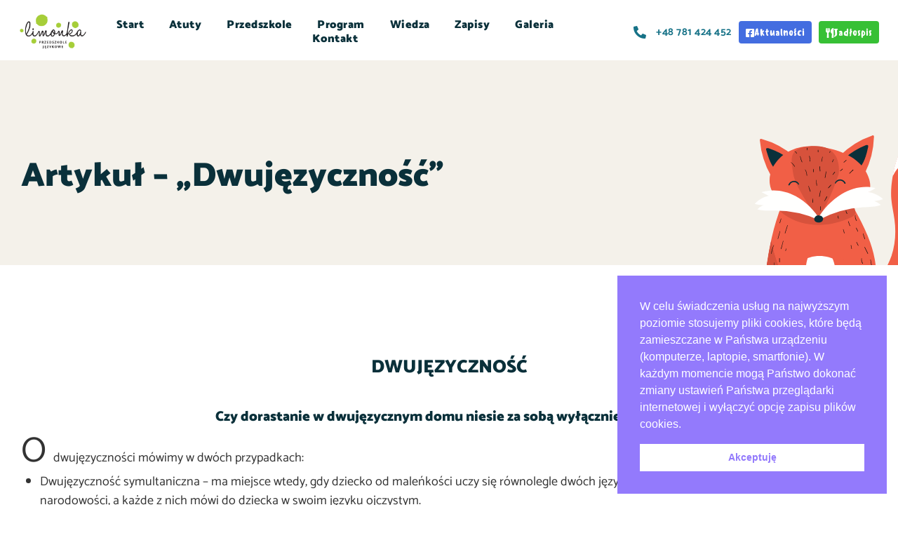

--- FILE ---
content_type: text/html; charset=UTF-8
request_url: https://limonka.edu.pl/artykul-dwujezycznosc/
body_size: 23755
content:
<!DOCTYPE html>
<html lang="pl-PL" class="no-js">

<head>
	<meta charset="UTF-8" />
	<meta http-equiv="X-UA-Compatible" content="IE=edge" />
	<meta name="viewport" content="width=device-width, initial-scale=1">
	<meta name="theme-color" content="#e74c25">

	
	<style id="vamtam-theme-options">:root {--vamtam-default-bg-color:#fff;
--vamtam-default-line-color:rgba( var( --vamtam-accent-color-7-rgb ), 1 );
--vamtam-small-padding:20px;
--vamtam-horizontal-padding:50px;
--vamtam-vertical-padding:30px;
--vamtam-horizontal-padding-large:60px;
--vamtam-vertical-padding-large:60px;
--vamtam-no-border-link:none;
--vamtam-border-radius:0px;
--vamtam-border-radius-oval:0px;
--vamtam-border-radius-small:0px;
--vamtam-overlay-color:#ffffff;
--vamtam-overlay-color-hc:#000000;
--vamtam-box-outer-padding:60px;
--vamtam-body-link-regular:#E74C25;
--vamtam-body-link-visited:#E74C25;
--vamtam-body-link-hover:#020D26;
--vamtam-body-link-active:#020D26;
--vamtam-input-border-radius:4px 4px 4px 4px;
--vamtam-btn-text-color:#FFFFFF;
--vamtam-btn-hover-text-color:#FFFFFF;
--vamtam-btn-bg-color:var(--vamtam-accent-color-1);
--vamtam-btn-hover-bg-color:#0A303A;
--vamtam-site-max-width:1260px;
--vamtam-primary-font-color:#333333;
--vamtam-h1-color:#0A303A;
--vamtam-h2-color:#0A303A;
--vamtam-h3-color:#0A303A;
--vamtam-h4-color:#0A303A;
--vamtam-h5-color:#0A303A;
--vamtam-h6-color:#0A303A;
--vamtam-accent-color-1:#E74C25;
--vamtam-accent-color-1-hc:#FFFFFF;
--vamtam-accent-color-1-rgb:231,76,37;
--vamtam-accent-color-2:#167287;
--vamtam-accent-color-2-hc:#FFFFFF;
--vamtam-accent-color-2-rgb:22,114,135;
--vamtam-accent-color-3:#0A303A;
--vamtam-accent-color-3-hc:#FFFFFF;
--vamtam-accent-color-3-rgb:10,48,58;
--vamtam-accent-color-4:#D8D8D8;
--vamtam-accent-color-4-hc:#000000;
--vamtam-accent-color-4-rgb:216,216,216;
--vamtam-accent-color-5:#FFFFFF;
--vamtam-accent-color-5-hc:#000000;
--vamtam-accent-color-5-rgb:255,255,255;
--vamtam-accent-color-6:#000000;
--vamtam-accent-color-6-hc:#FFFFFF;
--vamtam-accent-color-6-rgb:0,0,0;
--vamtam-accent-color-7:#EDEDED;
--vamtam-accent-color-7-hc:#000000;
--vamtam-accent-color-7-rgb:237,237,237;
--vamtam-accent-color-8:#F4F1EA;
--vamtam-accent-color-8-hc:#000000;
--vamtam-accent-color-8-rgb:244,241,234;
--vamtam-sticky-header-bg-color:#FFFFFF;
--vamtam-primary-font-font-family:'Catamaran';
--vamtam-primary-font-font-weight:normal;
--vamtam-primary-font-font-style:normal;
--vamtam-primary-font-transform:none;
--vamtam-primary-font-decoration:none;
--vamtam-primary-font-font-size-desktop:18px;
--vamtam-primary-font-font-size-tablet:16px;
--vamtam-primary-font-font-size-phone:16px;
--vamtam-primary-font-line-height-desktop:1.5em;
--vamtam-primary-font-line-height-tablet:1.5em;
--vamtam-primary-font-line-height-phone:1.5em;
--vamtam-h1-font-family:'Catamaran';
--vamtam-h1-font-weight:900;
--vamtam-h1-font-style:normal;
--vamtam-h1-decoration:none;
--vamtam-h1-font-size-desktop:60px;
--vamtam-h1-font-size-tablet:50px;
--vamtam-h1-font-size-phone:44px;
--vamtam-h1-line-height-desktop:1.1em;
--vamtam-h1-line-height-tablet:1.1em;
--vamtam-h1-line-height-phone:1.1em;
--vamtam-h2-font-family:'Catamaran';
--vamtam-h2-font-weight:800;
--vamtam-h2-font-style:normal;
--vamtam-h2-transform:none;
--vamtam-h2-decoration:none;
--vamtam-h2-font-size-desktop:48px;
--vamtam-h2-font-size-tablet:30px;
--vamtam-h2-font-size-phone:26px;
--vamtam-h2-line-height-desktop:1.1em;
--vamtam-h2-line-height-tablet:1.2em;
--vamtam-h2-line-height-phone:1.2em;
--vamtam-h3-font-family:'Catamaran';
--vamtam-h3-font-weight:900;
--vamtam-h3-font-style:normal;
--vamtam-h3-transform:none;
--vamtam-h3-decoration:none;
--vamtam-h3-font-size-desktop:26px;
--vamtam-h3-font-size-tablet:26px;
--vamtam-h3-font-size-phone:24px;
--vamtam-h3-line-height-desktop:1.21em;
--vamtam-h3-line-height-tablet:1.21em;
--vamtam-h3-line-height-phone:1.21em;
--vamtam-h4-font-family:'Catamaran';
--vamtam-h4-font-weight:800;
--vamtam-h4-font-style:normal;
--vamtam-h4-transform:none;
--vamtam-h4-decoration:none;
--vamtam-h4-font-size-desktop:20px;
--vamtam-h4-font-size-tablet:18px;
--vamtam-h4-font-size-phone:16px;
--vamtam-h4-line-height-desktop:1.27em;
--vamtam-h4-line-height-tablet:1.27em;
--vamtam-h4-line-height-phone:1.27em;
--vamtam-h5-font-family:'Catamaran';
--vamtam-h5-font-weight:800;
--vamtam-h5-font-style:normal;
--vamtam-h5-transform:none;
--vamtam-h5-decoration:none;
--vamtam-h5-font-size-desktop:16px;
--vamtam-h5-font-size-tablet:16px;
--vamtam-h5-font-size-phone:14px;
--vamtam-h5-line-height-desktop:1.5em;
--vamtam-h5-line-height-tablet:1.5em;
--vamtam-h5-line-height-phone:1.5em;
--vamtam-h6-font-family:'Catamaran';
--vamtam-h6-font-weight:600;
--vamtam-h6-font-style:normal;
--vamtam-h6-transform:none;
--vamtam-h6-decoration:none;
--vamtam-h6-font-size-desktop:14px;
--vamtam-h6-font-size-tablet:12px;
--vamtam-h6-font-size-phone:12px;
--vamtam-h6-line-height-desktop:1.5em;
--vamtam-h6-line-height-tablet:1.17em;
--vamtam-h6-line-height-phone:1.17em;
--vamtam-loading-animation:url('https://limonka.edu.pl/wp-content/themes/skole/vamtam/assets/images/loader-ring.gif');
}</style><meta name='robots' content='index, follow, max-image-preview:large, max-snippet:-1, max-video-preview:-1' />

<!-- Google Tag Manager for WordPress by gtm4wp.com -->
<script data-cfasync="false" data-pagespeed-no-defer>
	var gtm4wp_datalayer_name = "dataLayer";
	var dataLayer = dataLayer || [];
</script>
<!-- End Google Tag Manager for WordPress by gtm4wp.com -->
	<!-- This site is optimized with the Yoast SEO plugin v26.8 - https://yoast.com/product/yoast-seo-wordpress/ -->
	<title>Artykuł - &quot;Dwujęzyczność&quot; - Przedszkole Limonka Warszawa</title>
	<link rel="canonical" href="https://limonka.edu.pl/artykul-dwujezycznosc/" />
	<meta property="og:locale" content="pl_PL" />
	<meta property="og:type" content="article" />
	<meta property="og:title" content="Artykuł - &quot;Dwujęzyczność&quot; - Przedszkole Limonka Warszawa" />
	<meta property="og:description" content="DWUJĘZYCZNOŚĆ Czy dorastanie w dwujęzycznym domu niesie za sobą wyłącznie korzyści? O dwujęzyczności mówimy w dwóch przypadkach: Dwujęzyczność symultaniczna – ma miejsce wtedy, gdy dziecko od maleńkości uczy się równolegle dwóch języków, gdyż jego rodzice są różnych narodowości, a każde z nich mówi do dziecka w swoim języku ojczystym. Dwujęzyczność sekwencyjna – dotyczy rodzin migracyjnych...." />
	<meta property="og:url" content="https://limonka.edu.pl/artykul-dwujezycznosc/" />
	<meta property="og:site_name" content="Przedszkole Limonka Warszawa" />
	<meta property="article:modified_time" content="2023-08-07T19:44:45+00:00" />
	<meta property="og:image" content="https://limonka.edu.pl/wp-content/uploads/2019/11/fox-color.svg" />
	<meta name="twitter:card" content="summary_large_image" />
	<meta name="twitter:label1" content="Szacowany czas czytania" />
	<meta name="twitter:data1" content="11 minut" />
	<script type="application/ld+json" class="yoast-schema-graph">{"@context":"https://schema.org","@graph":[{"@type":"WebPage","@id":"https://limonka.edu.pl/artykul-dwujezycznosc/","url":"https://limonka.edu.pl/artykul-dwujezycznosc/","name":"Artykuł - \"Dwujęzyczność\" - Przedszkole Limonka Warszawa","isPartOf":{"@id":"https://limonka.edu.pl/#website"},"primaryImageOfPage":{"@id":"https://limonka.edu.pl/artykul-dwujezycznosc/#primaryimage"},"image":{"@id":"https://limonka.edu.pl/artykul-dwujezycznosc/#primaryimage"},"thumbnailUrl":"https://limonka.edu.pl/wp-content/uploads/2019/11/fox-color.svg","datePublished":"2023-08-07T19:41:37+00:00","dateModified":"2023-08-07T19:44:45+00:00","breadcrumb":{"@id":"https://limonka.edu.pl/artykul-dwujezycznosc/#breadcrumb"},"inLanguage":"pl-PL","potentialAction":[{"@type":"ReadAction","target":["https://limonka.edu.pl/artykul-dwujezycznosc/"]}]},{"@type":"ImageObject","inLanguage":"pl-PL","@id":"https://limonka.edu.pl/artykul-dwujezycznosc/#primaryimage","url":"https://limonka.edu.pl/wp-content/uploads/2019/11/fox-color.svg","contentUrl":"https://limonka.edu.pl/wp-content/uploads/2019/11/fox-color.svg","width":157,"height":145},{"@type":"BreadcrumbList","@id":"https://limonka.edu.pl/artykul-dwujezycznosc/#breadcrumb","itemListElement":[{"@type":"ListItem","position":1,"name":"Home","item":"https://limonka.edu.pl/"},{"@type":"ListItem","position":2,"name":"Artykuł &#8211; &#8220;Dwujęzyczność&#8221;"}]},{"@type":"WebSite","@id":"https://limonka.edu.pl/#website","url":"https://limonka.edu.pl/","name":"Przedszkole Limonka Warszawa","description":"Wesoła, Rembertów, Sulejówek, Marysin, Wawer, Stara Miłosna","publisher":{"@id":"https://limonka.edu.pl/#organization"},"potentialAction":[{"@type":"SearchAction","target":{"@type":"EntryPoint","urlTemplate":"https://limonka.edu.pl/?s={search_term_string}"},"query-input":{"@type":"PropertyValueSpecification","valueRequired":true,"valueName":"search_term_string"}}],"inLanguage":"pl-PL"},{"@type":"Organization","@id":"https://limonka.edu.pl/#organization","name":"Przedszkole Limonka Warszawa","url":"https://limonka.edu.pl/","logo":{"@type":"ImageObject","inLanguage":"pl-PL","@id":"https://limonka.edu.pl/#/schema/logo/image/","url":"https://limonka.edu.pl/wp-content/uploads/2020/01/222332932_101628452193249_8376047817942755814_n.png","contentUrl":"https://limonka.edu.pl/wp-content/uploads/2020/01/222332932_101628452193249_8376047817942755814_n.png","width":340,"height":176,"caption":"Przedszkole Limonka Warszawa"},"image":{"@id":"https://limonka.edu.pl/#/schema/logo/image/"}}]}</script>
	<!-- / Yoast SEO plugin. -->


<link rel="alternate" type="application/rss+xml" title="Przedszkole Limonka Warszawa &raquo; Kanał z wpisami" href="https://limonka.edu.pl/feed/" />
<link rel="alternate" type="application/rss+xml" title="Przedszkole Limonka Warszawa &raquo; Kanał z komentarzami" href="https://limonka.edu.pl/comments/feed/" />
<link rel="alternate" title="oEmbed (JSON)" type="application/json+oembed" href="https://limonka.edu.pl/wp-json/oembed/1.0/embed?url=https%3A%2F%2Flimonka.edu.pl%2Fartykul-dwujezycznosc%2F" />
<link rel="alternate" title="oEmbed (XML)" type="text/xml+oembed" href="https://limonka.edu.pl/wp-json/oembed/1.0/embed?url=https%3A%2F%2Flimonka.edu.pl%2Fartykul-dwujezycznosc%2F&#038;format=xml" />
<style id='wp-img-auto-sizes-contain-inline-css' type='text/css'>
img:is([sizes=auto i],[sizes^="auto," i]){contain-intrinsic-size:3000px 1500px}
/*# sourceURL=wp-img-auto-sizes-contain-inline-css */
</style>
<style id='wp-emoji-styles-inline-css' type='text/css'>

	img.wp-smiley, img.emoji {
		display: inline !important;
		border: none !important;
		box-shadow: none !important;
		height: 1em !important;
		width: 1em !important;
		margin: 0 0.07em !important;
		vertical-align: -0.1em !important;
		background: none !important;
		padding: 0 !important;
	}
/*# sourceURL=wp-emoji-styles-inline-css */
</style>
<style id='classic-theme-styles-inline-css' type='text/css'>
/*! This file is auto-generated */
.wp-block-button__link{color:#fff;background-color:#32373c;border-radius:9999px;box-shadow:none;text-decoration:none;padding:calc(.667em + 2px) calc(1.333em + 2px);font-size:1.125em}.wp-block-file__button{background:#32373c;color:#fff;text-decoration:none}
/*# sourceURL=/wp-includes/css/classic-themes.min.css */
</style>
<link rel='stylesheet' id='helpie-faq-bundle-styles-css' href='https://limonka.edu.pl/wp-content/plugins/helpie-faq/assets/bundles/main.app.css?ver=1.46' type='text/css' media='all' />
<style id='global-styles-inline-css' type='text/css'>
:root{--wp--preset--aspect-ratio--square: 1;--wp--preset--aspect-ratio--4-3: 4/3;--wp--preset--aspect-ratio--3-4: 3/4;--wp--preset--aspect-ratio--3-2: 3/2;--wp--preset--aspect-ratio--2-3: 2/3;--wp--preset--aspect-ratio--16-9: 16/9;--wp--preset--aspect-ratio--9-16: 9/16;--wp--preset--color--black: #000000;--wp--preset--color--cyan-bluish-gray: #abb8c3;--wp--preset--color--white: #ffffff;--wp--preset--color--pale-pink: #f78da7;--wp--preset--color--vivid-red: #cf2e2e;--wp--preset--color--luminous-vivid-orange: #ff6900;--wp--preset--color--luminous-vivid-amber: #fcb900;--wp--preset--color--light-green-cyan: #7bdcb5;--wp--preset--color--vivid-green-cyan: #00d084;--wp--preset--color--pale-cyan-blue: #8ed1fc;--wp--preset--color--vivid-cyan-blue: #0693e3;--wp--preset--color--vivid-purple: #9b51e0;--wp--preset--gradient--vivid-cyan-blue-to-vivid-purple: linear-gradient(135deg,rgb(6,147,227) 0%,rgb(155,81,224) 100%);--wp--preset--gradient--light-green-cyan-to-vivid-green-cyan: linear-gradient(135deg,rgb(122,220,180) 0%,rgb(0,208,130) 100%);--wp--preset--gradient--luminous-vivid-amber-to-luminous-vivid-orange: linear-gradient(135deg,rgb(252,185,0) 0%,rgb(255,105,0) 100%);--wp--preset--gradient--luminous-vivid-orange-to-vivid-red: linear-gradient(135deg,rgb(255,105,0) 0%,rgb(207,46,46) 100%);--wp--preset--gradient--very-light-gray-to-cyan-bluish-gray: linear-gradient(135deg,rgb(238,238,238) 0%,rgb(169,184,195) 100%);--wp--preset--gradient--cool-to-warm-spectrum: linear-gradient(135deg,rgb(74,234,220) 0%,rgb(151,120,209) 20%,rgb(207,42,186) 40%,rgb(238,44,130) 60%,rgb(251,105,98) 80%,rgb(254,248,76) 100%);--wp--preset--gradient--blush-light-purple: linear-gradient(135deg,rgb(255,206,236) 0%,rgb(152,150,240) 100%);--wp--preset--gradient--blush-bordeaux: linear-gradient(135deg,rgb(254,205,165) 0%,rgb(254,45,45) 50%,rgb(107,0,62) 100%);--wp--preset--gradient--luminous-dusk: linear-gradient(135deg,rgb(255,203,112) 0%,rgb(199,81,192) 50%,rgb(65,88,208) 100%);--wp--preset--gradient--pale-ocean: linear-gradient(135deg,rgb(255,245,203) 0%,rgb(182,227,212) 50%,rgb(51,167,181) 100%);--wp--preset--gradient--electric-grass: linear-gradient(135deg,rgb(202,248,128) 0%,rgb(113,206,126) 100%);--wp--preset--gradient--midnight: linear-gradient(135deg,rgb(2,3,129) 0%,rgb(40,116,252) 100%);--wp--preset--font-size--small: 13px;--wp--preset--font-size--medium: 20px;--wp--preset--font-size--large: 36px;--wp--preset--font-size--x-large: 42px;--wp--preset--spacing--20: 0.44rem;--wp--preset--spacing--30: 0.67rem;--wp--preset--spacing--40: 1rem;--wp--preset--spacing--50: 1.5rem;--wp--preset--spacing--60: 2.25rem;--wp--preset--spacing--70: 3.38rem;--wp--preset--spacing--80: 5.06rem;--wp--preset--shadow--natural: 6px 6px 9px rgba(0, 0, 0, 0.2);--wp--preset--shadow--deep: 12px 12px 50px rgba(0, 0, 0, 0.4);--wp--preset--shadow--sharp: 6px 6px 0px rgba(0, 0, 0, 0.2);--wp--preset--shadow--outlined: 6px 6px 0px -3px rgb(255, 255, 255), 6px 6px rgb(0, 0, 0);--wp--preset--shadow--crisp: 6px 6px 0px rgb(0, 0, 0);}:where(.is-layout-flex){gap: 0.5em;}:where(.is-layout-grid){gap: 0.5em;}body .is-layout-flex{display: flex;}.is-layout-flex{flex-wrap: wrap;align-items: center;}.is-layout-flex > :is(*, div){margin: 0;}body .is-layout-grid{display: grid;}.is-layout-grid > :is(*, div){margin: 0;}:where(.wp-block-columns.is-layout-flex){gap: 2em;}:where(.wp-block-columns.is-layout-grid){gap: 2em;}:where(.wp-block-post-template.is-layout-flex){gap: 1.25em;}:where(.wp-block-post-template.is-layout-grid){gap: 1.25em;}.has-black-color{color: var(--wp--preset--color--black) !important;}.has-cyan-bluish-gray-color{color: var(--wp--preset--color--cyan-bluish-gray) !important;}.has-white-color{color: var(--wp--preset--color--white) !important;}.has-pale-pink-color{color: var(--wp--preset--color--pale-pink) !important;}.has-vivid-red-color{color: var(--wp--preset--color--vivid-red) !important;}.has-luminous-vivid-orange-color{color: var(--wp--preset--color--luminous-vivid-orange) !important;}.has-luminous-vivid-amber-color{color: var(--wp--preset--color--luminous-vivid-amber) !important;}.has-light-green-cyan-color{color: var(--wp--preset--color--light-green-cyan) !important;}.has-vivid-green-cyan-color{color: var(--wp--preset--color--vivid-green-cyan) !important;}.has-pale-cyan-blue-color{color: var(--wp--preset--color--pale-cyan-blue) !important;}.has-vivid-cyan-blue-color{color: var(--wp--preset--color--vivid-cyan-blue) !important;}.has-vivid-purple-color{color: var(--wp--preset--color--vivid-purple) !important;}.has-black-background-color{background-color: var(--wp--preset--color--black) !important;}.has-cyan-bluish-gray-background-color{background-color: var(--wp--preset--color--cyan-bluish-gray) !important;}.has-white-background-color{background-color: var(--wp--preset--color--white) !important;}.has-pale-pink-background-color{background-color: var(--wp--preset--color--pale-pink) !important;}.has-vivid-red-background-color{background-color: var(--wp--preset--color--vivid-red) !important;}.has-luminous-vivid-orange-background-color{background-color: var(--wp--preset--color--luminous-vivid-orange) !important;}.has-luminous-vivid-amber-background-color{background-color: var(--wp--preset--color--luminous-vivid-amber) !important;}.has-light-green-cyan-background-color{background-color: var(--wp--preset--color--light-green-cyan) !important;}.has-vivid-green-cyan-background-color{background-color: var(--wp--preset--color--vivid-green-cyan) !important;}.has-pale-cyan-blue-background-color{background-color: var(--wp--preset--color--pale-cyan-blue) !important;}.has-vivid-cyan-blue-background-color{background-color: var(--wp--preset--color--vivid-cyan-blue) !important;}.has-vivid-purple-background-color{background-color: var(--wp--preset--color--vivid-purple) !important;}.has-black-border-color{border-color: var(--wp--preset--color--black) !important;}.has-cyan-bluish-gray-border-color{border-color: var(--wp--preset--color--cyan-bluish-gray) !important;}.has-white-border-color{border-color: var(--wp--preset--color--white) !important;}.has-pale-pink-border-color{border-color: var(--wp--preset--color--pale-pink) !important;}.has-vivid-red-border-color{border-color: var(--wp--preset--color--vivid-red) !important;}.has-luminous-vivid-orange-border-color{border-color: var(--wp--preset--color--luminous-vivid-orange) !important;}.has-luminous-vivid-amber-border-color{border-color: var(--wp--preset--color--luminous-vivid-amber) !important;}.has-light-green-cyan-border-color{border-color: var(--wp--preset--color--light-green-cyan) !important;}.has-vivid-green-cyan-border-color{border-color: var(--wp--preset--color--vivid-green-cyan) !important;}.has-pale-cyan-blue-border-color{border-color: var(--wp--preset--color--pale-cyan-blue) !important;}.has-vivid-cyan-blue-border-color{border-color: var(--wp--preset--color--vivid-cyan-blue) !important;}.has-vivid-purple-border-color{border-color: var(--wp--preset--color--vivid-purple) !important;}.has-vivid-cyan-blue-to-vivid-purple-gradient-background{background: var(--wp--preset--gradient--vivid-cyan-blue-to-vivid-purple) !important;}.has-light-green-cyan-to-vivid-green-cyan-gradient-background{background: var(--wp--preset--gradient--light-green-cyan-to-vivid-green-cyan) !important;}.has-luminous-vivid-amber-to-luminous-vivid-orange-gradient-background{background: var(--wp--preset--gradient--luminous-vivid-amber-to-luminous-vivid-orange) !important;}.has-luminous-vivid-orange-to-vivid-red-gradient-background{background: var(--wp--preset--gradient--luminous-vivid-orange-to-vivid-red) !important;}.has-very-light-gray-to-cyan-bluish-gray-gradient-background{background: var(--wp--preset--gradient--very-light-gray-to-cyan-bluish-gray) !important;}.has-cool-to-warm-spectrum-gradient-background{background: var(--wp--preset--gradient--cool-to-warm-spectrum) !important;}.has-blush-light-purple-gradient-background{background: var(--wp--preset--gradient--blush-light-purple) !important;}.has-blush-bordeaux-gradient-background{background: var(--wp--preset--gradient--blush-bordeaux) !important;}.has-luminous-dusk-gradient-background{background: var(--wp--preset--gradient--luminous-dusk) !important;}.has-pale-ocean-gradient-background{background: var(--wp--preset--gradient--pale-ocean) !important;}.has-electric-grass-gradient-background{background: var(--wp--preset--gradient--electric-grass) !important;}.has-midnight-gradient-background{background: var(--wp--preset--gradient--midnight) !important;}.has-small-font-size{font-size: var(--wp--preset--font-size--small) !important;}.has-medium-font-size{font-size: var(--wp--preset--font-size--medium) !important;}.has-large-font-size{font-size: var(--wp--preset--font-size--large) !important;}.has-x-large-font-size{font-size: var(--wp--preset--font-size--x-large) !important;}
:where(.wp-block-post-template.is-layout-flex){gap: 1.25em;}:where(.wp-block-post-template.is-layout-grid){gap: 1.25em;}
:where(.wp-block-term-template.is-layout-flex){gap: 1.25em;}:where(.wp-block-term-template.is-layout-grid){gap: 1.25em;}
:where(.wp-block-columns.is-layout-flex){gap: 2em;}:where(.wp-block-columns.is-layout-grid){gap: 2em;}
:root :where(.wp-block-pullquote){font-size: 1.5em;line-height: 1.6;}
/*# sourceURL=global-styles-inline-css */
</style>
<link rel='stylesheet' id='nsc_bar_nice-cookie-consent-css' href='https://limonka.edu.pl/wp-content/plugins/beautiful-and-responsive-cookie-consent/public/cookieNSCconsent.min.css?ver=4.9.2' type='text/css' media='all' />
<link rel='stylesheet' id='elementor-frontend-css' href='https://limonka.edu.pl/wp-content/plugins/elementor/assets/css/frontend.min.css?ver=3.34.2' type='text/css' media='all' />
<link rel='stylesheet' id='widget-image-css' href='https://limonka.edu.pl/wp-content/plugins/elementor/assets/css/widget-image.min.css?ver=3.34.2' type='text/css' media='all' />
<link rel='stylesheet' id='widget-nav-menu-css' href='https://limonka.edu.pl/wp-content/plugins/pro-elements/assets/css/widget-nav-menu.min.css?ver=3.31.2' type='text/css' media='all' />
<link rel='stylesheet' id='widget-icon-list-css' href='https://limonka.edu.pl/wp-content/plugins/elementor/assets/css/widget-icon-list.min.css?ver=3.34.2' type='text/css' media='all' />
<link rel='stylesheet' id='e-animation-grow-css' href='https://limonka.edu.pl/wp-content/plugins/elementor/assets/lib/animations/styles/e-animation-grow.min.css?ver=3.34.2' type='text/css' media='all' />
<link rel='stylesheet' id='e-animation-pulse-css' href='https://limonka.edu.pl/wp-content/plugins/elementor/assets/lib/animations/styles/e-animation-pulse.min.css?ver=3.34.2' type='text/css' media='all' />
<link rel='stylesheet' id='e-sticky-css' href='https://limonka.edu.pl/wp-content/plugins/pro-elements/assets/css/modules/sticky.min.css?ver=3.31.2' type='text/css' media='all' />
<link rel='stylesheet' id='e-animation-rotateInUpRight-css' href='https://limonka.edu.pl/wp-content/plugins/elementor/assets/lib/animations/styles/rotateInUpRight.min.css?ver=3.34.2' type='text/css' media='all' />
<link rel='stylesheet' id='e-animation-bounceInDown-css' href='https://limonka.edu.pl/wp-content/plugins/elementor/assets/lib/animations/styles/bounceInDown.min.css?ver=3.34.2' type='text/css' media='all' />
<link rel='stylesheet' id='e-motion-fx-css' href='https://limonka.edu.pl/wp-content/plugins/pro-elements/assets/css/modules/motion-fx.min.css?ver=3.31.2' type='text/css' media='all' />
<link rel='stylesheet' id='e-animation-rotateInUpLeft-css' href='https://limonka.edu.pl/wp-content/plugins/elementor/assets/lib/animations/styles/rotateInUpLeft.min.css?ver=3.34.2' type='text/css' media='all' />
<link rel='stylesheet' id='e-animation-pop-css' href='https://limonka.edu.pl/wp-content/plugins/elementor/assets/lib/animations/styles/e-animation-pop.min.css?ver=3.34.2' type='text/css' media='all' />
<link rel='stylesheet' id='widget-social-icons-css' href='https://limonka.edu.pl/wp-content/plugins/elementor/assets/css/widget-social-icons.min.css?ver=3.34.2' type='text/css' media='all' />
<link rel='stylesheet' id='e-apple-webkit-css' href='https://limonka.edu.pl/wp-content/plugins/elementor/assets/css/conditionals/apple-webkit.min.css?ver=3.34.2' type='text/css' media='all' />
<link rel='stylesheet' id='widget-animated-headline-css' href='https://limonka.edu.pl/wp-content/plugins/pro-elements/assets/css/widget-animated-headline.min.css?ver=3.31.2' type='text/css' media='all' />
<link rel='stylesheet' id='widget-heading-css' href='https://limonka.edu.pl/wp-content/plugins/elementor/assets/css/widget-heading.min.css?ver=3.34.2' type='text/css' media='all' />
<link rel='stylesheet' id='e-popup-css' href='https://limonka.edu.pl/wp-content/plugins/pro-elements/assets/css/conditionals/popup.min.css?ver=3.31.2' type='text/css' media='all' />
<link rel='stylesheet' id='elementor-icons-css' href='https://limonka.edu.pl/wp-content/plugins/elementor/assets/lib/eicons/css/elementor-icons.min.css?ver=5.46.0' type='text/css' media='all' />
<link rel='stylesheet' id='elementor-post-1675-css' href='https://limonka.edu.pl/wp-content/uploads/elementor/css/post-1675.css?ver=1768937348' type='text/css' media='all' />
<link rel='stylesheet' id='font-awesome-5-all-css' href='https://limonka.edu.pl/wp-content/plugins/elementor/assets/lib/font-awesome/css/all.min.css?ver=3.34.2' type='text/css' media='all' />
<link rel='stylesheet' id='font-awesome-4-shim-css' href='https://limonka.edu.pl/wp-content/plugins/elementor/assets/lib/font-awesome/css/v4-shims.min.css?ver=3.34.2' type='text/css' media='all' />
<link rel='stylesheet' id='e-animation-fadeIn-css' href='https://limonka.edu.pl/wp-content/plugins/elementor/assets/lib/animations/styles/fadeIn.min.css?ver=3.34.2' type='text/css' media='all' />
<link rel='stylesheet' id='e-animation-bounceInUp-css' href='https://limonka.edu.pl/wp-content/plugins/elementor/assets/lib/animations/styles/bounceInUp.min.css?ver=3.34.2' type='text/css' media='all' />
<link rel='stylesheet' id='e-shapes-css' href='https://limonka.edu.pl/wp-content/plugins/elementor/assets/css/conditionals/shapes.min.css?ver=3.34.2' type='text/css' media='all' />
<link rel='stylesheet' id='widget-text-editor-css' href='https://limonka.edu.pl/wp-content/plugins/elementor/assets/css/widget-text-editor.min.css?ver=3.34.2' type='text/css' media='all' />
<link rel='stylesheet' id='widget-spacer-css' href='https://limonka.edu.pl/wp-content/plugins/elementor/assets/css/widget-spacer.min.css?ver=3.34.2' type='text/css' media='all' />
<link rel='stylesheet' id='elementor-post-991385-css' href='https://limonka.edu.pl/wp-content/uploads/elementor/css/post-991385.css?ver=1769019370' type='text/css' media='all' />
<link rel='stylesheet' id='elementor-post-67-css' href='https://limonka.edu.pl/wp-content/uploads/elementor/css/post-67.css?ver=1768937349' type='text/css' media='all' />
<link rel='stylesheet' id='elementor-post-381-css' href='https://limonka.edu.pl/wp-content/uploads/elementor/css/post-381.css?ver=1768937349' type='text/css' media='all' />
<link rel='stylesheet' id='elementor-post-992062-css' href='https://limonka.edu.pl/wp-content/uploads/elementor/css/post-992062.css?ver=1768937349' type='text/css' media='all' />
<link rel='stylesheet' id='vamtam-front-all-css' href='https://limonka.edu.pl/wp-content/themes/skole/vamtam/assets/css/dist/all.css?ver=1636160307' type='text/css' media='all' />
<style id='vamtam-front-all-inline-css' type='text/css'>

			@font-face {
				font-family: 'icomoon';
				src: url(https://limonka.edu.pl/wp-content/themes/skole/vamtam/assets/fonts/icons/icomoon.woff2) format('woff2'),
					 url( https://limonka.edu.pl/wp-content/themes/skole/vamtam/assets/fonts/icons/icomoon.woff) format('woff'),
					 url(https://limonka.edu.pl/wp-content/themes/skole/vamtam/assets/fonts/icons/icomoon.ttf) format('ttf');
				font-weight: normal;
				font-style: normal;
				font-display: swap;
			}
		
				@font-face {
					font-family: 'vamtam-theme';
					src: url(https://limonka.edu.pl/wp-content/themes/skole/vamtam/assets/fonts/theme-icons/theme-icons.woff2) format('woff2'),
						url(https://limonka.edu.pl/wp-content/themes/skole/vamtam/assets/fonts/theme-icons/theme-icons.woff) format('woff');
					font-weight: normal;
					font-style: normal;
					font-display: swap;
				}
			
@font-face {
	font-family: 'Catamaran';
	font-style: normal;
	font-weight: normal;
	font-display: auto;
	src: url('https://limonka.edu.pl/wp-content/uploads/2022/04/Catamaran-VariableFont_wght-1.ttf') format('truetype');
}
@font-face {
	font-family: 'Catamaran';
	font-style: normal;
	font-weight: 400;
	font-display: auto;
	src: url('https://limonka.edu.pl/wp-content/uploads/2022/04/Catamaran-VariableFont_wght.ttf') format('truetype');
}
@font-face {
	font-family: 'Catamaran';
	font-style: normal;
	font-weight: 600;
	font-display: auto;
	src: url('https://limonka.edu.pl/wp-content/uploads/2022/04/Catamaran-VariableFont_wght.ttf') format('truetype');
}
@font-face {
	font-family: 'Catamaran';
	font-style: normal;
	font-weight: 900;
	font-display: auto;
	src: url('https://limonka.edu.pl/wp-content/uploads/2022/04/Catamaran-VariableFont_wght.ttf') format('truetype');
}
@font-face {
	font-family: 'Catamaran';
	font-style: normal;
	font-weight: bold;
	font-display: auto;
	src: url('https://limonka.edu.pl/wp-content/uploads/2022/04/Catamaran-Black.ttf') format('truetype');
}
@font-face {
	font-family: 'Catamaran';
	font-style: normal;
	font-weight: 100;
	font-display: auto;
	src: url('https://limonka.edu.pl/wp-content/uploads/2022/04/Catamaran-VariableFont_wght.ttf') format('truetype');
}
@font-face {
	font-family: 'Catamaran';
	font-style: normal;
	font-weight: 500;
	font-display: auto;
	src: url('https://limonka.edu.pl/wp-content/uploads/2022/04/Catamaran-VariableFont_wght.ttf') format('truetype');
}
@font-face {
	font-family: 'Catamaran';
	font-style: normal;
	font-weight: 700;
	font-display: auto;
	src: url('https://limonka.edu.pl/wp-content/uploads/2022/04/Catamaran-VariableFont_wght.ttf') format('truetype');
}
@font-face {
	font-family: 'Sensei';
	font-style: normal;
	font-weight: normal;
	font-display: auto;
	src: url('https://limonka.edu.pl/wp-content/uploads/2019/11/Sensei-Medium.woff') format('woff'),
		url('https://limonka.edu.pl/wp-content/uploads/2019/11/Sensei-Medium.ttf') format('truetype'),
		url('https://limonka.edu.pl/wp-content/uploads/2019/11/Sensei-Medium.svg#Sensei') format('svg');
}


.vamtam-box-outer-padding,
.limit-wrapper,
.header-padding {
	padding-left: 0;
	padding-right: 0;
}

.vamtam-box-outer-padding .vamtam-box-outer-padding,
.limit-wrapper .limit-wrapper,
.elementor .limit-wrapper {
	padding-left: 0;
	padding-right: 0;
}

@media ( min-width: 1026px ) and ( max-width: 1260px ) {
	.vamtam-box-outer-padding,
	.limit-wrapper,
	.header-padding {
		padding-left: 40px;
		padding-right: 40px;
	}
}

@media ( max-width: 1025px ) {
	.vamtam-box-outer-padding,
	.limit-wrapper,
	.header-padding {
		padding-left: 30px;
		padding-right: 30px;
	}
}

@media ( max-width: 768px ) {
	.vamtam-box-outer-padding,
	.limit-wrapper,
	.header-padding {
		padding-left: 20px;
		padding-right: 20px;
	}
}


/*# sourceURL=vamtam-front-all-inline-css */
</style>
<link rel='stylesheet' id='my-child-theme-style-css' href='https://limonka.edu.pl/wp-content/themes/skole-child/style.css?ver=230b15f5587498bece64076b19c8ca2a' type='text/css' media='all' />
<link rel='stylesheet' id='vamtam-theme-layout-max-low-css' href='https://limonka.edu.pl/wp-content/themes/skole/vamtam/assets/css/dist/responsive/layout-max-low.css?ver=1636160307' type='text/css' media='(min-width: 1025px) and (max-width: 1260px)' />
<link rel='stylesheet' id='vamtam-theme-layout-max-css' href='https://limonka.edu.pl/wp-content/themes/skole/vamtam/assets/css/dist/responsive/layout-max.css?ver=1636160307' type='text/css' media='(min-width: 1025px)' />
<link rel='stylesheet' id='vamtam-theme-layout-below-max-css' href='https://limonka.edu.pl/wp-content/themes/skole/vamtam/assets/css/dist/responsive/layout-below-max.css?ver=1636160307' type='text/css' media='(max-width: 1024px)' />
<link rel='stylesheet' id='vamtam-theme-layout-small-css' href='https://limonka.edu.pl/wp-content/themes/skole/vamtam/assets/css/dist/responsive/layout-small.css?ver=1636160307' type='text/css' media='(max-width: 767px)' />
<link rel='stylesheet' id='elementor-icons-shared-0-css' href='https://limonka.edu.pl/wp-content/plugins/elementor/assets/lib/font-awesome/css/fontawesome.min.css?ver=5.15.3' type='text/css' media='all' />
<link rel='stylesheet' id='elementor-icons-fa-solid-css' href='https://limonka.edu.pl/wp-content/plugins/elementor/assets/lib/font-awesome/css/solid.min.css?ver=5.15.3' type='text/css' media='all' />
<link rel='stylesheet' id='elementor-icons-fa-brands-css' href='https://limonka.edu.pl/wp-content/plugins/elementor/assets/lib/font-awesome/css/brands.min.css?ver=5.15.3' type='text/css' media='all' />
<script type="text/javascript" src="https://limonka.edu.pl/wp-includes/js/jquery/jquery.min.js?ver=3.7.1" id="jquery-core-js"></script>
<script type="text/javascript" src="https://limonka.edu.pl/wp-includes/js/jquery/jquery-migrate.min.js?ver=3.4.1" id="jquery-migrate-js"></script>
<script type="text/javascript" src="https://limonka.edu.pl/wp-content/plugins/elementor/assets/lib/font-awesome/js/v4-shims.min.js?ver=3.34.2" id="font-awesome-4-shim-js"></script>
<link rel="https://api.w.org/" href="https://limonka.edu.pl/wp-json/" /><link rel="alternate" title="JSON" type="application/json" href="https://limonka.edu.pl/wp-json/wp/v2/pages/991385" /><link rel="EditURI" type="application/rsd+xml" title="RSD" href="https://limonka.edu.pl/xmlrpc.php?rsd" />

<!-- Google Tag Manager for WordPress by gtm4wp.com -->
<!-- GTM Container placement set to automatic -->
<script data-cfasync="false" data-pagespeed-no-defer>
	var dataLayer_content = {"pagePostType":"page","pagePostType2":"single-page","pagePostAuthor":"limonka"};
	dataLayer.push( dataLayer_content );
</script>
<script data-cfasync="false" data-pagespeed-no-defer>
(function(w,d,s,l,i){w[l]=w[l]||[];w[l].push({'gtm.start':
new Date().getTime(),event:'gtm.js'});var f=d.getElementsByTagName(s)[0],
j=d.createElement(s),dl=l!='dataLayer'?'&l='+l:'';j.async=true;j.src=
'//www.googletagmanager.com/gtm.js?id='+i+dl;f.parentNode.insertBefore(j,f);
})(window,document,'script','dataLayer','GTM-5D9GD7GP');
</script>
<!-- End Google Tag Manager for WordPress by gtm4wp.com --><meta name="generator" content="Elementor 3.34.2; settings: css_print_method-external, google_font-enabled, font_display-auto">
			<style>
				.e-con.e-parent:nth-of-type(n+4):not(.e-lazyloaded):not(.e-no-lazyload),
				.e-con.e-parent:nth-of-type(n+4):not(.e-lazyloaded):not(.e-no-lazyload) * {
					background-image: none !important;
				}
				@media screen and (max-height: 1024px) {
					.e-con.e-parent:nth-of-type(n+3):not(.e-lazyloaded):not(.e-no-lazyload),
					.e-con.e-parent:nth-of-type(n+3):not(.e-lazyloaded):not(.e-no-lazyload) * {
						background-image: none !important;
					}
				}
				@media screen and (max-height: 640px) {
					.e-con.e-parent:nth-of-type(n+2):not(.e-lazyloaded):not(.e-no-lazyload),
					.e-con.e-parent:nth-of-type(n+2):not(.e-lazyloaded):not(.e-no-lazyload) * {
						background-image: none !important;
					}
				}
			</style>
			<style type="text/css">.helpie-faq.accordions .helpie-mark{background-color:#ff0!important}.helpie-faq.accordions .helpie-mark{color:#000!important}.helpie-faq.accordions.custom-styles .accordion .accordion__item .accordion__header{padding-top:15px;padding-right:15px;padding-bottom:15px;padding-left:15px;}.helpie-faq.accordions.custom-styles .accordion .accordion__item .accordion__body{padding-top:15px;padding-right:15px;padding-bottom:0px;padding-left:15px;}.helpie-faq.accordions.custom-styles .accordion .accordion__item{border-top-width:0px;border-right-width:0px;border-bottom-width:1px;border-left-width:0px;border-color:#44596B;border-style:solid;}.helpie-faq.custom-styles .accordion .accordion__item{margin-top:0px;margin-right:0px;margin-bottom:0px;margin-left:0px;}.helpie-faq.custom-styles .accordion__item .accordion__header .accordion__toggle .accordion__toggle-icons{color:#44596B!important}.helpie-faq.custom-styles .accordion__header:after,.helpie-faq.custom-styles .accordion__header:before{background-color:#44596B!important}.helpie-faq-form__toggle{padding-top:15px!important;padding-right:15px!important;padding-bottom:15px!important;padding-left:15px!important;}.helpie-faq-form__submit{padding-top:15px!important;padding-right:15px!important;padding-bottom:15px!important;padding-left:15px!important;}</style><link rel="icon" href="https://limonka.edu.pl/wp-content/uploads/2021/11/favicon.png" sizes="32x32" />
<link rel="icon" href="https://limonka.edu.pl/wp-content/uploads/2021/11/favicon.png" sizes="192x192" />
<link rel="apple-touch-icon" href="https://limonka.edu.pl/wp-content/uploads/2021/11/favicon.png" />
<meta name="msapplication-TileImage" content="https://limonka.edu.pl/wp-content/uploads/2021/11/favicon.png" />
</head>
<body data-rsssl=1 class="wp-singular page-template-default page page-id-991385 wp-custom-logo wp-embed-responsive wp-theme-skole wp-child-theme-skole-child full header-layout-logo-menu has-page-header no-middle-header responsive-layout vamtam-is-elementor elementor-active elementor-pro-active layout-full elementor-default elementor-kit-1675 elementor-page elementor-page-991385">
	<div id="top"></div>
	
<!-- GTM Container placement set to automatic -->
<!-- Google Tag Manager (noscript) -->
				<noscript><iframe src="https://www.googletagmanager.com/ns.html?id=GTM-5D9GD7GP" height="0" width="0" style="display:none;visibility:hidden" aria-hidden="true"></iframe></noscript>
<!-- End Google Tag Manager (noscript) -->
			<header data-elementor-type="header" data-elementor-id="67" class="elementor elementor-67 elementor-location-header" data-elementor-post-type="elementor_library">
					<section class="elementor-section elementor-top-section elementor-element elementor-element-6b5521e elementor-section-full_width vamtam-sticky-header  elementor-hidden-phone elementor-section-height-default elementor-section-height-default" data-id="6b5521e" data-element_type="section" data-settings="{&quot;sticky&quot;:&quot;top&quot;,&quot;background_background&quot;:&quot;classic&quot;,&quot;sticky_on&quot;:[&quot;desktop&quot;,&quot;tablet&quot;],&quot;sticky_offset&quot;:0,&quot;sticky_effects_offset&quot;:0,&quot;sticky_anchor_link_offset&quot;:0}">
						<div class="elementor-container elementor-column-gap-default">
					<div class="elementor-column elementor-col-100 elementor-top-column elementor-element elementor-element-ed43ee9" data-id="ed43ee9" data-element_type="column" data-settings="{&quot;background_background&quot;:&quot;classic&quot;}">
			<div class="elementor-widget-wrap elementor-element-populated">
						<section class="elementor-section elementor-inner-section elementor-element elementor-element-eff5dcd elementor-section-full_width elementor-hidden-mobile elementor-section-height-default elementor-section-height-default" data-id="eff5dcd" data-element_type="section" data-settings="{&quot;background_background&quot;:&quot;classic&quot;}">
						<div class="elementor-container elementor-column-gap-default">
					<div class="elementor-column elementor-col-33 elementor-inner-column elementor-element elementor-element-77bb08e" data-id="77bb08e" data-element_type="column">
			<div class="elementor-widget-wrap elementor-element-populated">
						<div class="elementor-element elementor-element-eea7b01 elementor-widget__width-auto elementor-widget elementor-widget-theme-site-logo elementor-widget-image" data-id="eea7b01" data-element_type="widget" data-settings="{&quot;_animation&quot;:&quot;none&quot;}" data-widget_type="theme-site-logo.default">
				<div class="elementor-widget-container">
											<a href="https://limonka.edu.pl">
			<img width="340" height="176" src="https://limonka.edu.pl/wp-content/uploads/2020/01/222332932_101628452193249_8376047817942755814_n.png" class="attachment-full size-full wp-image-989451" alt="Przedszkole Limonka logotyp warszawa-wesoła wesoła warszawa" srcset="https://limonka.edu.pl/wp-content/uploads/2020/01/222332932_101628452193249_8376047817942755814_n.png 340w, https://limonka.edu.pl/wp-content/uploads/2020/01/222332932_101628452193249_8376047817942755814_n-300x155.png 300w" sizes="(max-width: 340px) 100vw, 340px" />				</a>
											</div>
				</div>
					</div>
		</div>
				<div class="elementor-column elementor-col-33 elementor-inner-column elementor-element elementor-element-1c836f5" data-id="1c836f5" data-element_type="column">
			<div class="elementor-widget-wrap elementor-element-populated">
						<div class="elementor-element elementor-element-2e2c99c elementor-nav-menu__align-justify elementor-nav-menu--stretch elementor-widget__width-auto elementor-nav-menu--dropdown-tablet elementor-nav-menu__text-align-aside elementor-nav-menu--toggle elementor-nav-menu--burger elementor-widget elementor-widget-nav-menu" data-id="2e2c99c" data-element_type="widget" data-settings="{&quot;full_width&quot;:&quot;stretch&quot;,&quot;layout&quot;:&quot;horizontal&quot;,&quot;submenu_icon&quot;:{&quot;value&quot;:&quot;&lt;i class=\&quot;fas fa-caret-down\&quot;&gt;&lt;\/i&gt;&quot;,&quot;library&quot;:&quot;fa-solid&quot;},&quot;toggle&quot;:&quot;burger&quot;}" data-widget_type="nav-menu.default">
				<div class="elementor-widget-container">
								<nav aria-label="Menu" class="elementor-nav-menu--main elementor-nav-menu__container elementor-nav-menu--layout-horizontal e--pointer-overline e--animation-bounce">
				<ul id="menu-1-2e2c99c" class="elementor-nav-menu"><li class="menu-item menu-item-type-post_type menu-item-object-page menu-item-home menu-item-6392"><a href="https://limonka.edu.pl/" class="elementor-item">Start</a></li>
<li class="menu-item menu-item-type-post_type menu-item-object-page menu-item-987886"><a href="https://limonka.edu.pl/atuty-przedszkola/" class="elementor-item">Atuty</a></li>
<li class="menu-item menu-item-type-custom menu-item-object-custom menu-item-has-children menu-item-6391"><a href="/o-nas/" class="elementor-item">Przedszkole</a>
<ul class="sub-menu elementor-nav-menu--dropdown">
	<li class="menu-item menu-item-type-post_type menu-item-object-page menu-item-6399"><a href="https://limonka.edu.pl/o-nas/" class="elementor-sub-item">O nas</a></li>
	<li class="menu-item menu-item-type-post_type menu-item-object-page menu-item-6404"><a href="https://limonka.edu.pl/misja/" class="elementor-sub-item">Misja i wizja</a></li>
	<li class="menu-item menu-item-type-post_type menu-item-object-page menu-item-6400"><a href="https://limonka.edu.pl/zespol/" class="elementor-sub-item">Zespół</a></li>
	<li class="menu-item menu-item-type-post_type menu-item-object-page menu-item-988983"><a href="https://limonka.edu.pl/partnerzy/" class="elementor-sub-item">Partnerzy</a></li>
	<li class="menu-item menu-item-type-post_type menu-item-object-page menu-item-990266"><a href="https://limonka.edu.pl/nagrody/" class="elementor-sub-item">Nagrody</a></li>
	<li class="menu-item menu-item-type-post_type menu-item-object-page menu-item-988263"><a href="https://limonka.edu.pl/kariera/" class="elementor-sub-item">Kariera</a></li>
	<li class="menu-item menu-item-type-post_type menu-item-object-page menu-item-991099"><a href="https://limonka.edu.pl/opinie/" class="elementor-sub-item">Opinie</a></li>
</ul>
</li>
<li class="menu-item menu-item-type-custom menu-item-object-custom menu-item-has-children menu-item-6387"><a href="/polska-podstawa/" class="elementor-item">Program</a>
<ul class="sub-menu elementor-nav-menu--dropdown">
	<li class="menu-item menu-item-type-post_type menu-item-object-page menu-item-987831"><a href="https://limonka.edu.pl/polska-podstawa/" class="elementor-sub-item">Zajęcia realizowane w języku polskim</a></li>
	<li class="menu-item menu-item-type-post_type menu-item-object-page menu-item-987977"><a href="https://limonka.edu.pl/angielska-podstawa/" class="elementor-sub-item">Zajęcia realizowane w języku angielskim </a></li>
	<li class="menu-item menu-item-type-post_type menu-item-object-page menu-item-987983"><a href="https://limonka.edu.pl/jezyk-hiszpanski/" class="elementor-sub-item">Język hiszpański</a></li>
	<li class="menu-item menu-item-type-post_type menu-item-object-page menu-item-988008"><a href="https://limonka.edu.pl/zajecia-dodatkowe/" class="elementor-sub-item">Zajęcia dodatkowe</a></li>
</ul>
</li>
<li class="menu-item menu-item-type-post_type menu-item-object-page menu-item-has-children menu-item-991122"><a href="https://limonka.edu.pl/wiedza/" class="elementor-item">Wiedza</a>
<ul class="sub-menu elementor-nav-menu--dropdown">
	<li class="menu-item menu-item-type-post_type menu-item-object-page menu-item-991137"><a href="https://limonka.edu.pl/wiedza/" class="elementor-sub-item">Baza wiedzy</a></li>
	<li class="menu-item menu-item-type-post_type menu-item-object-page menu-item-991136"><a href="https://limonka.edu.pl/artykuly/" class="elementor-sub-item">Artykuły</a></li>
	<li class="menu-item menu-item-type-post_type menu-item-object-page menu-item-991333"><a href="https://limonka.edu.pl/filmy/" class="elementor-sub-item">Filmy</a></li>
</ul>
</li>
<li class="menu-item menu-item-type-post_type menu-item-object-page menu-item-has-children menu-item-988957"><a href="https://limonka.edu.pl/jak-zapisac/" class="elementor-item">Zapisy</a>
<ul class="sub-menu elementor-nav-menu--dropdown">
	<li class="menu-item menu-item-type-post_type menu-item-object-page menu-item-987810"><a href="https://limonka.edu.pl/jak-zapisac/" class="elementor-sub-item">Jak zapisać dziecko?</a></li>
	<li class="menu-item menu-item-type-post_type menu-item-object-page menu-item-990176"><a href="https://limonka.edu.pl/adaptacja/" class="elementor-sub-item">Adaptacja</a></li>
	<li class="menu-item menu-item-type-post_type menu-item-object-page menu-item-987782"><a href="https://limonka.edu.pl/cennik/" class="elementor-sub-item">Cennik</a></li>
</ul>
</li>
<li class="menu-item menu-item-type-post_type menu-item-object-page menu-item-988344"><a href="https://limonka.edu.pl/galeria/" class="elementor-item">Galeria</a></li>
<li class="menu-item menu-item-type-post_type menu-item-object-page menu-item-6421"><a href="https://limonka.edu.pl/kontakt-2/" class="elementor-item">Kontakt</a></li>
</ul>			</nav>
					<div class="elementor-menu-toggle" role="button" tabindex="0" aria-label="Menu Toggle" aria-expanded="false">
			<i aria-hidden="true" role="presentation" class="elementor-menu-toggle__icon--open eicon-menu-bar"></i><i aria-hidden="true" role="presentation" class="elementor-menu-toggle__icon--close eicon-close"></i>		</div>
					<nav class="elementor-nav-menu--dropdown elementor-nav-menu__container" aria-hidden="true">
				<ul id="menu-2-2e2c99c" class="elementor-nav-menu"><li class="menu-item menu-item-type-post_type menu-item-object-page menu-item-home menu-item-6392"><a href="https://limonka.edu.pl/" class="elementor-item" tabindex="-1">Start</a></li>
<li class="menu-item menu-item-type-post_type menu-item-object-page menu-item-987886"><a href="https://limonka.edu.pl/atuty-przedszkola/" class="elementor-item" tabindex="-1">Atuty</a></li>
<li class="menu-item menu-item-type-custom menu-item-object-custom menu-item-has-children menu-item-6391"><a href="/o-nas/" class="elementor-item" tabindex="-1">Przedszkole</a>
<ul class="sub-menu elementor-nav-menu--dropdown">
	<li class="menu-item menu-item-type-post_type menu-item-object-page menu-item-6399"><a href="https://limonka.edu.pl/o-nas/" class="elementor-sub-item" tabindex="-1">O nas</a></li>
	<li class="menu-item menu-item-type-post_type menu-item-object-page menu-item-6404"><a href="https://limonka.edu.pl/misja/" class="elementor-sub-item" tabindex="-1">Misja i wizja</a></li>
	<li class="menu-item menu-item-type-post_type menu-item-object-page menu-item-6400"><a href="https://limonka.edu.pl/zespol/" class="elementor-sub-item" tabindex="-1">Zespół</a></li>
	<li class="menu-item menu-item-type-post_type menu-item-object-page menu-item-988983"><a href="https://limonka.edu.pl/partnerzy/" class="elementor-sub-item" tabindex="-1">Partnerzy</a></li>
	<li class="menu-item menu-item-type-post_type menu-item-object-page menu-item-990266"><a href="https://limonka.edu.pl/nagrody/" class="elementor-sub-item" tabindex="-1">Nagrody</a></li>
	<li class="menu-item menu-item-type-post_type menu-item-object-page menu-item-988263"><a href="https://limonka.edu.pl/kariera/" class="elementor-sub-item" tabindex="-1">Kariera</a></li>
	<li class="menu-item menu-item-type-post_type menu-item-object-page menu-item-991099"><a href="https://limonka.edu.pl/opinie/" class="elementor-sub-item" tabindex="-1">Opinie</a></li>
</ul>
</li>
<li class="menu-item menu-item-type-custom menu-item-object-custom menu-item-has-children menu-item-6387"><a href="/polska-podstawa/" class="elementor-item" tabindex="-1">Program</a>
<ul class="sub-menu elementor-nav-menu--dropdown">
	<li class="menu-item menu-item-type-post_type menu-item-object-page menu-item-987831"><a href="https://limonka.edu.pl/polska-podstawa/" class="elementor-sub-item" tabindex="-1">Zajęcia realizowane w języku polskim</a></li>
	<li class="menu-item menu-item-type-post_type menu-item-object-page menu-item-987977"><a href="https://limonka.edu.pl/angielska-podstawa/" class="elementor-sub-item" tabindex="-1">Zajęcia realizowane w języku angielskim </a></li>
	<li class="menu-item menu-item-type-post_type menu-item-object-page menu-item-987983"><a href="https://limonka.edu.pl/jezyk-hiszpanski/" class="elementor-sub-item" tabindex="-1">Język hiszpański</a></li>
	<li class="menu-item menu-item-type-post_type menu-item-object-page menu-item-988008"><a href="https://limonka.edu.pl/zajecia-dodatkowe/" class="elementor-sub-item" tabindex="-1">Zajęcia dodatkowe</a></li>
</ul>
</li>
<li class="menu-item menu-item-type-post_type menu-item-object-page menu-item-has-children menu-item-991122"><a href="https://limonka.edu.pl/wiedza/" class="elementor-item" tabindex="-1">Wiedza</a>
<ul class="sub-menu elementor-nav-menu--dropdown">
	<li class="menu-item menu-item-type-post_type menu-item-object-page menu-item-991137"><a href="https://limonka.edu.pl/wiedza/" class="elementor-sub-item" tabindex="-1">Baza wiedzy</a></li>
	<li class="menu-item menu-item-type-post_type menu-item-object-page menu-item-991136"><a href="https://limonka.edu.pl/artykuly/" class="elementor-sub-item" tabindex="-1">Artykuły</a></li>
	<li class="menu-item menu-item-type-post_type menu-item-object-page menu-item-991333"><a href="https://limonka.edu.pl/filmy/" class="elementor-sub-item" tabindex="-1">Filmy</a></li>
</ul>
</li>
<li class="menu-item menu-item-type-post_type menu-item-object-page menu-item-has-children menu-item-988957"><a href="https://limonka.edu.pl/jak-zapisac/" class="elementor-item" tabindex="-1">Zapisy</a>
<ul class="sub-menu elementor-nav-menu--dropdown">
	<li class="menu-item menu-item-type-post_type menu-item-object-page menu-item-987810"><a href="https://limonka.edu.pl/jak-zapisac/" class="elementor-sub-item" tabindex="-1">Jak zapisać dziecko?</a></li>
	<li class="menu-item menu-item-type-post_type menu-item-object-page menu-item-990176"><a href="https://limonka.edu.pl/adaptacja/" class="elementor-sub-item" tabindex="-1">Adaptacja</a></li>
	<li class="menu-item menu-item-type-post_type menu-item-object-page menu-item-987782"><a href="https://limonka.edu.pl/cennik/" class="elementor-sub-item" tabindex="-1">Cennik</a></li>
</ul>
</li>
<li class="menu-item menu-item-type-post_type menu-item-object-page menu-item-988344"><a href="https://limonka.edu.pl/galeria/" class="elementor-item" tabindex="-1">Galeria</a></li>
<li class="menu-item menu-item-type-post_type menu-item-object-page menu-item-6421"><a href="https://limonka.edu.pl/kontakt-2/" class="elementor-item" tabindex="-1">Kontakt</a></li>
</ul>			</nav>
						</div>
				</div>
					</div>
		</div>
				<div class="elementor-column elementor-col-33 elementor-inner-column elementor-element elementor-element-d00ed29" data-id="d00ed29" data-element_type="column">
			<div class="elementor-widget-wrap elementor-element-populated">
						<div class="elementor-element elementor-element-5f358bd elementor-align-end elementor-mobile-align-start elementor-widget__width-auto elementor-icon-list--layout-traditional elementor-list-item-link-full_width elementor-widget elementor-widget-icon-list" data-id="5f358bd" data-element_type="widget" data-settings="{&quot;_animation&quot;:&quot;none&quot;}" data-widget_type="icon-list.default">
				<div class="elementor-widget-container">
							<ul class="elementor-icon-list-items">
							<li class="elementor-icon-list-item">
											<a href="http://+48%20781%20424%20452">

												<span class="elementor-icon-list-icon">
							<i aria-hidden="true" class="fas fa-phone-alt"></i>						</span>
										<span class="elementor-icon-list-text">+48 781 424 452</span>
											</a>
									</li>
						</ul>
						</div>
				</div>
				<div class="elementor-element elementor-element-7b5701f elementor-widget__width-auto elementor-mobile-align-right elementor-invisible elementor-widget elementor-widget-button" data-id="7b5701f" data-element_type="widget" data-settings="{&quot;_animation&quot;:&quot;pulse&quot;}" data-widget_type="button.default">
				<div class="elementor-widget-container">
									<div class="elementor-button-wrapper">
					<a class="elementor-button elementor-button-link elementor-size-xs elementor-animation-grow" href="https://www.facebook.com/PrzedszkoleLimonka" target="_blank">
						<span class="elementor-button-content-wrapper">
						<span class="elementor-button-icon">
				<i aria-hidden="true" class="fab fa-facebook-square"></i>			</span>
									<span class="elementor-button-text">Aktualności</span>
					</span>
					</a>
				</div>
								</div>
				</div>
				<div class="elementor-element elementor-element-ec7d3a9 elementor-widget__width-auto elementor-mobile-align-right elementor-invisible elementor-widget elementor-widget-button" data-id="ec7d3a9" data-element_type="widget" data-settings="{&quot;_animation&quot;:&quot;pulse&quot;}" data-widget_type="button.default">
				<div class="elementor-widget-container">
									<div class="elementor-button-wrapper">
					<a class="elementor-button elementor-button-link elementor-size-xs elementor-animation-grow" href="/jadlospis-2/" target="_blank">
						<span class="elementor-button-content-wrapper">
						<span class="elementor-button-icon">
				<i aria-hidden="true" class="fas fa-utensils"></i>			</span>
									<span class="elementor-button-text">Jadłospis</span>
					</span>
					</a>
				</div>
								</div>
				</div>
					</div>
		</div>
					</div>
		</section>
					</div>
		</div>
					</div>
		</section>
				<section class="elementor-section elementor-top-section elementor-element elementor-element-68905b4 elementor-section-full_width elementor-hidden-desktop elementor-hidden-tablet elementor-section-height-default elementor-section-height-default" data-id="68905b4" data-element_type="section" data-settings="{&quot;background_background&quot;:&quot;classic&quot;}">
						<div class="elementor-container elementor-column-gap-default">
					<div class="elementor-column elementor-col-50 elementor-top-column elementor-element elementor-element-acdae18" data-id="acdae18" data-element_type="column">
			<div class="elementor-widget-wrap elementor-element-populated">
						<div class="elementor-element elementor-element-96c5edd elementor-widget__width-auto elementor-widget elementor-widget-theme-site-logo elementor-widget-image" data-id="96c5edd" data-element_type="widget" data-settings="{&quot;_animation&quot;:&quot;none&quot;}" data-widget_type="theme-site-logo.default">
				<div class="elementor-widget-container">
											<a href="https://limonka.edu.pl">
			<img width="340" height="176" src="https://limonka.edu.pl/wp-content/uploads/2020/01/222332932_101628452193249_8376047817942755814_n.png" class="attachment-full size-full wp-image-989451" alt="Przedszkole Limonka logotyp warszawa-wesoła wesoła warszawa" srcset="https://limonka.edu.pl/wp-content/uploads/2020/01/222332932_101628452193249_8376047817942755814_n.png 340w, https://limonka.edu.pl/wp-content/uploads/2020/01/222332932_101628452193249_8376047817942755814_n-300x155.png 300w" sizes="(max-width: 340px) 100vw, 340px" />				</a>
											</div>
				</div>
				<div class="elementor-element elementor-element-374a4aa elementor-align-end elementor-mobile-align-start elementor-widget__width-auto elementor-icon-list--layout-traditional elementor-list-item-link-full_width elementor-widget elementor-widget-icon-list" data-id="374a4aa" data-element_type="widget" data-settings="{&quot;_animation&quot;:&quot;none&quot;}" data-widget_type="icon-list.default">
				<div class="elementor-widget-container">
							<ul class="elementor-icon-list-items">
							<li class="elementor-icon-list-item">
											<a href="tel:%20+48%20781%20424%20452">

												<span class="elementor-icon-list-icon">
							<i aria-hidden="true" class="fas fa-phone-alt"></i>						</span>
										<span class="elementor-icon-list-text">781 424 452</span>
											</a>
									</li>
						</ul>
						</div>
				</div>
				<div class="elementor-element elementor-element-2282538 elementor-nav-menu__align-justify elementor-nav-menu--stretch elementor-widget__width-auto elementor-nav-menu--dropdown-tablet elementor-nav-menu__text-align-aside elementor-nav-menu--toggle elementor-nav-menu--burger elementor-widget elementor-widget-nav-menu" data-id="2282538" data-element_type="widget" data-settings="{&quot;full_width&quot;:&quot;stretch&quot;,&quot;layout&quot;:&quot;horizontal&quot;,&quot;submenu_icon&quot;:{&quot;value&quot;:&quot;&lt;i class=\&quot;fas fa-caret-down\&quot;&gt;&lt;\/i&gt;&quot;,&quot;library&quot;:&quot;fa-solid&quot;},&quot;toggle&quot;:&quot;burger&quot;}" data-widget_type="nav-menu.default">
				<div class="elementor-widget-container">
								<nav aria-label="Menu" class="elementor-nav-menu--main elementor-nav-menu__container elementor-nav-menu--layout-horizontal e--pointer-overline e--animation-bounce">
				<ul id="menu-1-2282538" class="elementor-nav-menu"><li class="menu-item menu-item-type-post_type menu-item-object-page menu-item-home menu-item-6392"><a href="https://limonka.edu.pl/" class="elementor-item">Start</a></li>
<li class="menu-item menu-item-type-post_type menu-item-object-page menu-item-987886"><a href="https://limonka.edu.pl/atuty-przedszkola/" class="elementor-item">Atuty</a></li>
<li class="menu-item menu-item-type-custom menu-item-object-custom menu-item-has-children menu-item-6391"><a href="/o-nas/" class="elementor-item">Przedszkole</a>
<ul class="sub-menu elementor-nav-menu--dropdown">
	<li class="menu-item menu-item-type-post_type menu-item-object-page menu-item-6399"><a href="https://limonka.edu.pl/o-nas/" class="elementor-sub-item">O nas</a></li>
	<li class="menu-item menu-item-type-post_type menu-item-object-page menu-item-6404"><a href="https://limonka.edu.pl/misja/" class="elementor-sub-item">Misja i wizja</a></li>
	<li class="menu-item menu-item-type-post_type menu-item-object-page menu-item-6400"><a href="https://limonka.edu.pl/zespol/" class="elementor-sub-item">Zespół</a></li>
	<li class="menu-item menu-item-type-post_type menu-item-object-page menu-item-988983"><a href="https://limonka.edu.pl/partnerzy/" class="elementor-sub-item">Partnerzy</a></li>
	<li class="menu-item menu-item-type-post_type menu-item-object-page menu-item-990266"><a href="https://limonka.edu.pl/nagrody/" class="elementor-sub-item">Nagrody</a></li>
	<li class="menu-item menu-item-type-post_type menu-item-object-page menu-item-988263"><a href="https://limonka.edu.pl/kariera/" class="elementor-sub-item">Kariera</a></li>
	<li class="menu-item menu-item-type-post_type menu-item-object-page menu-item-991099"><a href="https://limonka.edu.pl/opinie/" class="elementor-sub-item">Opinie</a></li>
</ul>
</li>
<li class="menu-item menu-item-type-custom menu-item-object-custom menu-item-has-children menu-item-6387"><a href="/polska-podstawa/" class="elementor-item">Program</a>
<ul class="sub-menu elementor-nav-menu--dropdown">
	<li class="menu-item menu-item-type-post_type menu-item-object-page menu-item-987831"><a href="https://limonka.edu.pl/polska-podstawa/" class="elementor-sub-item">Zajęcia realizowane w języku polskim</a></li>
	<li class="menu-item menu-item-type-post_type menu-item-object-page menu-item-987977"><a href="https://limonka.edu.pl/angielska-podstawa/" class="elementor-sub-item">Zajęcia realizowane w języku angielskim </a></li>
	<li class="menu-item menu-item-type-post_type menu-item-object-page menu-item-987983"><a href="https://limonka.edu.pl/jezyk-hiszpanski/" class="elementor-sub-item">Język hiszpański</a></li>
	<li class="menu-item menu-item-type-post_type menu-item-object-page menu-item-988008"><a href="https://limonka.edu.pl/zajecia-dodatkowe/" class="elementor-sub-item">Zajęcia dodatkowe</a></li>
</ul>
</li>
<li class="menu-item menu-item-type-post_type menu-item-object-page menu-item-has-children menu-item-991122"><a href="https://limonka.edu.pl/wiedza/" class="elementor-item">Wiedza</a>
<ul class="sub-menu elementor-nav-menu--dropdown">
	<li class="menu-item menu-item-type-post_type menu-item-object-page menu-item-991137"><a href="https://limonka.edu.pl/wiedza/" class="elementor-sub-item">Baza wiedzy</a></li>
	<li class="menu-item menu-item-type-post_type menu-item-object-page menu-item-991136"><a href="https://limonka.edu.pl/artykuly/" class="elementor-sub-item">Artykuły</a></li>
	<li class="menu-item menu-item-type-post_type menu-item-object-page menu-item-991333"><a href="https://limonka.edu.pl/filmy/" class="elementor-sub-item">Filmy</a></li>
</ul>
</li>
<li class="menu-item menu-item-type-post_type menu-item-object-page menu-item-has-children menu-item-988957"><a href="https://limonka.edu.pl/jak-zapisac/" class="elementor-item">Zapisy</a>
<ul class="sub-menu elementor-nav-menu--dropdown">
	<li class="menu-item menu-item-type-post_type menu-item-object-page menu-item-987810"><a href="https://limonka.edu.pl/jak-zapisac/" class="elementor-sub-item">Jak zapisać dziecko?</a></li>
	<li class="menu-item menu-item-type-post_type menu-item-object-page menu-item-990176"><a href="https://limonka.edu.pl/adaptacja/" class="elementor-sub-item">Adaptacja</a></li>
	<li class="menu-item menu-item-type-post_type menu-item-object-page menu-item-987782"><a href="https://limonka.edu.pl/cennik/" class="elementor-sub-item">Cennik</a></li>
</ul>
</li>
<li class="menu-item menu-item-type-post_type menu-item-object-page menu-item-988344"><a href="https://limonka.edu.pl/galeria/" class="elementor-item">Galeria</a></li>
<li class="menu-item menu-item-type-post_type menu-item-object-page menu-item-6421"><a href="https://limonka.edu.pl/kontakt-2/" class="elementor-item">Kontakt</a></li>
</ul>			</nav>
					<div class="elementor-menu-toggle" role="button" tabindex="0" aria-label="Menu Toggle" aria-expanded="false">
			<i aria-hidden="true" role="presentation" class="elementor-menu-toggle__icon--open eicon-menu-bar"></i><i aria-hidden="true" role="presentation" class="elementor-menu-toggle__icon--close eicon-close"></i>		</div>
					<nav class="elementor-nav-menu--dropdown elementor-nav-menu__container" aria-hidden="true">
				<ul id="menu-2-2282538" class="elementor-nav-menu"><li class="menu-item menu-item-type-post_type menu-item-object-page menu-item-home menu-item-6392"><a href="https://limonka.edu.pl/" class="elementor-item" tabindex="-1">Start</a></li>
<li class="menu-item menu-item-type-post_type menu-item-object-page menu-item-987886"><a href="https://limonka.edu.pl/atuty-przedszkola/" class="elementor-item" tabindex="-1">Atuty</a></li>
<li class="menu-item menu-item-type-custom menu-item-object-custom menu-item-has-children menu-item-6391"><a href="/o-nas/" class="elementor-item" tabindex="-1">Przedszkole</a>
<ul class="sub-menu elementor-nav-menu--dropdown">
	<li class="menu-item menu-item-type-post_type menu-item-object-page menu-item-6399"><a href="https://limonka.edu.pl/o-nas/" class="elementor-sub-item" tabindex="-1">O nas</a></li>
	<li class="menu-item menu-item-type-post_type menu-item-object-page menu-item-6404"><a href="https://limonka.edu.pl/misja/" class="elementor-sub-item" tabindex="-1">Misja i wizja</a></li>
	<li class="menu-item menu-item-type-post_type menu-item-object-page menu-item-6400"><a href="https://limonka.edu.pl/zespol/" class="elementor-sub-item" tabindex="-1">Zespół</a></li>
	<li class="menu-item menu-item-type-post_type menu-item-object-page menu-item-988983"><a href="https://limonka.edu.pl/partnerzy/" class="elementor-sub-item" tabindex="-1">Partnerzy</a></li>
	<li class="menu-item menu-item-type-post_type menu-item-object-page menu-item-990266"><a href="https://limonka.edu.pl/nagrody/" class="elementor-sub-item" tabindex="-1">Nagrody</a></li>
	<li class="menu-item menu-item-type-post_type menu-item-object-page menu-item-988263"><a href="https://limonka.edu.pl/kariera/" class="elementor-sub-item" tabindex="-1">Kariera</a></li>
	<li class="menu-item menu-item-type-post_type menu-item-object-page menu-item-991099"><a href="https://limonka.edu.pl/opinie/" class="elementor-sub-item" tabindex="-1">Opinie</a></li>
</ul>
</li>
<li class="menu-item menu-item-type-custom menu-item-object-custom menu-item-has-children menu-item-6387"><a href="/polska-podstawa/" class="elementor-item" tabindex="-1">Program</a>
<ul class="sub-menu elementor-nav-menu--dropdown">
	<li class="menu-item menu-item-type-post_type menu-item-object-page menu-item-987831"><a href="https://limonka.edu.pl/polska-podstawa/" class="elementor-sub-item" tabindex="-1">Zajęcia realizowane w języku polskim</a></li>
	<li class="menu-item menu-item-type-post_type menu-item-object-page menu-item-987977"><a href="https://limonka.edu.pl/angielska-podstawa/" class="elementor-sub-item" tabindex="-1">Zajęcia realizowane w języku angielskim </a></li>
	<li class="menu-item menu-item-type-post_type menu-item-object-page menu-item-987983"><a href="https://limonka.edu.pl/jezyk-hiszpanski/" class="elementor-sub-item" tabindex="-1">Język hiszpański</a></li>
	<li class="menu-item menu-item-type-post_type menu-item-object-page menu-item-988008"><a href="https://limonka.edu.pl/zajecia-dodatkowe/" class="elementor-sub-item" tabindex="-1">Zajęcia dodatkowe</a></li>
</ul>
</li>
<li class="menu-item menu-item-type-post_type menu-item-object-page menu-item-has-children menu-item-991122"><a href="https://limonka.edu.pl/wiedza/" class="elementor-item" tabindex="-1">Wiedza</a>
<ul class="sub-menu elementor-nav-menu--dropdown">
	<li class="menu-item menu-item-type-post_type menu-item-object-page menu-item-991137"><a href="https://limonka.edu.pl/wiedza/" class="elementor-sub-item" tabindex="-1">Baza wiedzy</a></li>
	<li class="menu-item menu-item-type-post_type menu-item-object-page menu-item-991136"><a href="https://limonka.edu.pl/artykuly/" class="elementor-sub-item" tabindex="-1">Artykuły</a></li>
	<li class="menu-item menu-item-type-post_type menu-item-object-page menu-item-991333"><a href="https://limonka.edu.pl/filmy/" class="elementor-sub-item" tabindex="-1">Filmy</a></li>
</ul>
</li>
<li class="menu-item menu-item-type-post_type menu-item-object-page menu-item-has-children menu-item-988957"><a href="https://limonka.edu.pl/jak-zapisac/" class="elementor-item" tabindex="-1">Zapisy</a>
<ul class="sub-menu elementor-nav-menu--dropdown">
	<li class="menu-item menu-item-type-post_type menu-item-object-page menu-item-987810"><a href="https://limonka.edu.pl/jak-zapisac/" class="elementor-sub-item" tabindex="-1">Jak zapisać dziecko?</a></li>
	<li class="menu-item menu-item-type-post_type menu-item-object-page menu-item-990176"><a href="https://limonka.edu.pl/adaptacja/" class="elementor-sub-item" tabindex="-1">Adaptacja</a></li>
	<li class="menu-item menu-item-type-post_type menu-item-object-page menu-item-987782"><a href="https://limonka.edu.pl/cennik/" class="elementor-sub-item" tabindex="-1">Cennik</a></li>
</ul>
</li>
<li class="menu-item menu-item-type-post_type menu-item-object-page menu-item-988344"><a href="https://limonka.edu.pl/galeria/" class="elementor-item" tabindex="-1">Galeria</a></li>
<li class="menu-item menu-item-type-post_type menu-item-object-page menu-item-6421"><a href="https://limonka.edu.pl/kontakt-2/" class="elementor-item" tabindex="-1">Kontakt</a></li>
</ul>			</nav>
						</div>
				</div>
					</div>
		</div>
				<div class="elementor-column elementor-col-50 elementor-top-column elementor-element elementor-element-449b9c2" data-id="449b9c2" data-element_type="column" data-settings="{&quot;background_background&quot;:&quot;classic&quot;}">
			<div class="elementor-widget-wrap elementor-element-populated">
						<div class="elementor-element elementor-element-2b7d68b elementor-widget__width-auto elementor-mobile-align-right elementor-button-danger elementor-invisible elementor-widget elementor-widget-button" data-id="2b7d68b" data-element_type="widget" data-settings="{&quot;_animation&quot;:&quot;pulse&quot;}" data-widget_type="button.default">
				<div class="elementor-widget-container">
									<div class="elementor-button-wrapper">
					<a class="elementor-button elementor-button-link elementor-size-xs elementor-animation-grow" href="https://www.facebook.com/PrzedszkoleLimonka" target="_blank">
						<span class="elementor-button-content-wrapper">
						<span class="elementor-button-icon">
				<i aria-hidden="true" class="fab fa-facebook-square"></i>			</span>
									<span class="elementor-button-text">Aktualności</span>
					</span>
					</a>
				</div>
								</div>
				</div>
				<div class="elementor-element elementor-element-a2a6577 elementor-widget__width-auto elementor-mobile-align-right elementor-invisible elementor-widget elementor-widget-button" data-id="a2a6577" data-element_type="widget" data-settings="{&quot;_animation&quot;:&quot;pulse&quot;}" data-widget_type="button.default">
				<div class="elementor-widget-container">
									<div class="elementor-button-wrapper">
					<a class="elementor-button elementor-button-link elementor-size-xs elementor-animation-grow" href="/jadlospis-2/" target="_blank">
						<span class="elementor-button-content-wrapper">
						<span class="elementor-button-icon">
				<i aria-hidden="true" class="fas fa-utensils"></i>			</span>
									<span class="elementor-button-text">Jadłospis</span>
					</span>
					</a>
				</div>
								</div>
				</div>
					</div>
		</div>
					</div>
		</section>
				</header>
		
	<div id="page" class="main-container">
		<div id="main-content">
			
						<div id="main" role="main" class="vamtam-main layout-full" >
				
				

				<div class="page-wrapper">
	
		
		<article id="post-991385" class="full post-991385 page type-page status-publish hentry">
					<div class="page-content clearfix the-content-parent">
						<div data-elementor-type="wp-page" data-elementor-id="991385" class="elementor elementor-991385" data-elementor-post-type="page">
						<section class="elementor-section elementor-top-section elementor-element elementor-element-f4e3be9 elementor-section-content-bottom elementor-section-height-min-height elementor-section-items-stretch elementor-section-boxed elementor-section-height-default" data-id="f4e3be9" data-element_type="section" data-settings="{&quot;background_background&quot;:&quot;classic&quot;,&quot;animation&quot;:&quot;none&quot;,&quot;shape_divider_bottom&quot;:&quot;vamtam-waves&quot;,&quot;shape_divider_top&quot;:&quot;vamtam-waves&quot;}">
							<div class="elementor-background-overlay"></div>
							<div class="elementor-container elementor-column-gap-default">
					<div class="elementor-column elementor-col-50 elementor-top-column elementor-element elementor-element-2961cef" data-id="2961cef" data-element_type="column">
			<div class="elementor-widget-wrap elementor-element-populated">
						<div class="elementor-element elementor-element-c3c4d23 animated-fast elementor-invisible elementor-widget elementor-widget-theme-page-title elementor-page-title elementor-widget-heading" data-id="c3c4d23" data-element_type="widget" data-settings="{&quot;_animation&quot;:&quot;fadeIn&quot;}" data-widget_type="theme-page-title.default">
				<div class="elementor-widget-container">
					<h2 class="elementor-heading-title elementor-size-default">Artykuł &#8211; &#8222;Dwujęzyczność&#8221;</h2>				</div>
				</div>
					</div>
		</div>
				<div class="elementor-column elementor-col-50 elementor-top-column elementor-element elementor-element-4ba4bf1 elementor-hidden-phone" data-id="4ba4bf1" data-element_type="column">
			<div class="elementor-widget-wrap elementor-element-populated">
						<div class="elementor-element elementor-element-38cfdce animated-fast elementor-invisible elementor-widget elementor-widget-image" data-id="38cfdce" data-element_type="widget" data-settings="{&quot;_animation&quot;:&quot;bounceInUp&quot;,&quot;motion_fx_scale_effect&quot;:&quot;yes&quot;,&quot;motion_fx_scale_direction&quot;:&quot;in-out&quot;,&quot;motion_fx_scale_range&quot;:{&quot;unit&quot;:&quot;%&quot;,&quot;size&quot;:&quot;&quot;,&quot;sizes&quot;:{&quot;start&quot;:50,&quot;end&quot;:100}},&quot;motion_fx_motion_fx_scrolling&quot;:&quot;yes&quot;,&quot;motion_fx_scale_speed&quot;:{&quot;unit&quot;:&quot;px&quot;,&quot;size&quot;:6,&quot;sizes&quot;:[]},&quot;motion_fx_devices&quot;:[&quot;desktop&quot;]}" data-widget_type="image.default">
				<div class="elementor-widget-container">
															<img decoding="async" width="157" height="145" src="https://limonka.edu.pl/wp-content/uploads/2019/11/fox-color.svg" class="attachment-large size-large wp-image-405" alt="" />															</div>
				</div>
					</div>
		</div>
					</div>
		</section>
				<section class="elementor-section elementor-top-section elementor-element elementor-element-beafbf7 elementor-section-boxed elementor-section-height-default elementor-section-height-default" data-id="beafbf7" data-element_type="section" id="read" data-settings="{&quot;shape_divider_top&quot;:&quot;vamtam-waves&quot;}">
						<div class="elementor-container elementor-column-gap-default">
					<div class="elementor-column elementor-col-100 elementor-top-column elementor-element elementor-element-904e07f" data-id="904e07f" data-element_type="column">
			<div class="elementor-widget-wrap elementor-element-populated">
						<div class="elementor-element elementor-element-d0584c6 elementor-widget elementor-widget-heading" data-id="d0584c6" data-element_type="widget" id="artykuly" data-widget_type="heading.default">
				<div class="elementor-widget-container">
					<h3 class="elementor-heading-title elementor-size-default">DWUJĘZYCZNOŚĆ</h3>				</div>
				</div>
				<div class="elementor-element elementor-element-65d7e29 elementor-widget__width-initial elementor-drop-cap-yes elementor-drop-cap-view-default elementor-widget elementor-widget-text-editor" data-id="65d7e29" data-element_type="widget" data-settings="{&quot;drop_cap&quot;:&quot;yes&quot;}" data-widget_type="text-editor.default">
				<div class="elementor-widget-container">
									<h4 style="text-align: center;">Czy dorastanie w dwujęzycznym domu niesie za sobą wyłącznie korzyści?</h4><p>O dwujęzyczności mówimy w dwóch przypadkach:</p><ul><li>Dwujęzyczność symultaniczna – ma miejsce wtedy, gdy dziecko od maleńkości uczy się równolegle dwóch języków, gdyż jego rodzice są różnych narodowości, a każde z nich mówi do dziecka w swoim języku ojczystym.</li><li>Dwujęzyczność sekwencyjna – dotyczy rodzin migracyjnych. Rodzina emigruje do innego kraju: tam w domu oboje rodzice mówią do dziecka w języku ojczystym, natomiast poza domem dziecko otoczone jest językiem „większości” – w przedszkolu, szkole, na ulicy, oglądając telewizję, słuchając muzyki.</li></ul><p> </p><p>I w jednym, i w drugim przypadku istnieje pojęcie języka „większości”, którym posługuje się otoczenie. To ten język zawsze dominuje nad pozostałymi językami. Dzieci dwujęzyczne mogą zacząć mówić później i początkowo posługiwać się słownictwem uboższym niż ich rówieśnicy. Zdarza im się mieszać języki, czyli np. wtrącać słowa angielskie, gdy mówią po polsku, i odwrotnie. Możemy mieć także do czynienia z sytuacją, w której rodzic mówi do dziecka w języku ojczystym, a ono odpowiada mu w języku większości</p><p> </p><h4 style="text-align: center;">Czy dziecko może zapomnieć język, którego nauczyło się w dzieciństwie?</h4><p>Kiedy nie używamy języka obcego, stopniowo go zapominamy – ulatuje nam z głowy, gdy nie praktykujemy i nie mamy sposobności się nim otaczać. Rzadkie, nieregularne używanie danego języka powoduje, że biegłość zanika i pozostaje na poziomie pasywnym. Nie potrafimy już tak spontanicznie się wypowiadać, mamy trudności z czytaniem i pisaniem w języku docelowym. Rozumiemy coraz mniej, i raczej z kontekstu, niż wszystkie słowa z osobna. Mamy problemy z poprawnością gramatyczną. Najlepszym rozwiązaniem jest sytuacja, w której w ogóle nie dopuścimy do dłuższej przerwy w używaniu języka, nie stracimy z nim kontaktu i utrzymamy jego znajomość na poziomie satysfakcjonującym.</p><p>Czy dziecko zapomni język, którego nauczyło się w dzieciństwie? Co to w ogóle znaczy: „nauczyć się języka w dzieciństwie”? Języka uczymy się przez całe życie, dlatego bardzo ważny jest poziom wyjściowy jego znajomości oraz wiek dziecka – jeśli mówimy o trzylatku, który nauczył się angielskiego, chodząc do przedszkola w Anglii, to przyswoił on kompetencje językowe na poziomie dziecka 3-letniego, czyli ubogie. Po powrocie do Polski i całkowitym zerwaniu kontaktu z angielskim (sytuacja hipotetyczna), dziecko zapomni język.</p><p>Jeśli natomiast mówimy o nastolatku, który przez kilka lat uczęszczał do szkoły w Anglii, a jego kompetencje językowe były na wysokim poziomie (praktyczne używanie języka wśród rówieśników, czytanie książek i magazynów, oglądanie filmów, pisanie w języku docelowym, słuchanie muzyki, używanie języka podczas zajęć na różnych przedmiotach w szkole) – proces zapominania po powrocie do Polski i utracie kontaktu z angielskim również nastąpi, ale będzie on przebiegał w inny sposób, wolniej. Kompetencje językowe, które były aktywne, przejdą w pasywne.</p><p>Dobra wiadomość jest taka, że jeśli baza językowa (czyli poziom wyjściowy umiejętności językowych) była bogata, to po latach można łatwiej i szybciej uaktywnić tę wiedzę – ale niezmiennie, będzie to proces wymagający czasu.</p><p> </p><h4 style="text-align: center;">Jaki jest idealny wiek na rozpoczęcie nauki języka innego niż ojczysty?</h4><p>Z wielu względów to właśnie okres bardzo wczesnego dzieciństwa jest absolutnie najlepszym momentem na rozpoczęcie nauki języka. Dzieci uczą się spontanicznie, przez zabawę. Proces przyswajania wiedzy w pierwszych latach życia jest ich naturalną potrzebą i już nigdy w późniejszym wieku nie będzie przebiegać tak łatwo i szybko. Umysł małego dziecka jest wyjątkowo absorbujący, chłonie wiedzę  z otoczenia niemalże bez wysiłku – także język. To, że dziecko nie ma zbyt wielu, zwłaszcza negatywnych doświadczeń i uprzedzeń w kontekście uczenia się, zapewne jeszcze bardziej ułatwia jego postęp. U małego dziecka wiele procesów zachodzi na poziomie nieświadomym. Jeśli chodzi o przyswajanie języka, maluch uczy się mówić poprawnie gramatycznie, a także jest w stanie intuicyjnie używać złożonych struktur językowych, nie zdając sobie z tego nawet sprawy.</p><p>Ucho dziecka jest bardzo wrażliwe na wszelkie dźwięki (ta wrażliwość słuchowa z wiekiem zanika). Gdy maluch zaczyna naukę języka angielskiego we wczesnym dzieciństwie, nie ma najmniejszego problemu z mówieniem z poprawnym akcentem. W dodatku aparat mowy dziecka jest wtedy bardzo plastyczny, co ułatwia stopniowe opanowanie prawidłowego artykułowania głosek.</p><p> </p><h4 style="text-align: center;">Jakie metody są najlepsze – i w jakim wieku?</h4><p>Niemowlęta i dzieci w wieku żłobkowym będą ochoczo „osłuchiwać się” z językiem. Puszczajmy maluchom piosenki, nagrania z wierszykami, rymowanki. Czytajmy wspólnie książeczki, opisujmy to, co widzimy na ilustracjach, nazywajmy przedmioty.</p><p>Wielki przełom następuje, gdy dziecko pionizuje się, a potem zaczyna chodzić i samodzielnie eksplorować świat – naszym zadaniem jest wtedy umożliwić mu swobodne poznawanie otoczenia. Dzieci w wieku przedszkolnym są bardzo energiczne, spontaniczne, pozostają w ciągłym działaniu, uczą się, doświadczając wszystkimi zmysłami. Uwielbiają zabawy tematyczne, naśladowanie i wchodzenie w role.</p><p>Młodsze dzieci w wieku szkolnym uczą się w podobny sposób jak przedszkolaki – potrzebują ciekawych doświadczeń, aktywności ruchowej oraz możliwości pracy w dłuższym skupieniu. W odróżnieniu od kilkulatków, są dojrzalsze emocjonalnie i społecznie, a ich umiejętność koncentracji uwagi jest znacznie bardziej rozwinięta. Szkolniaki czytają, uczą się pisać, konwersują, wypowiadając się złożonymi zdaniami, a zasób ich słownictwa jest bogatszy. Tutaj świetnie sprawdzi się praca metodą projektu, technikami dramy.</p><p>Nastolatki lubią, kiedy bierze się pod uwagę ich opinie i zainteresowania, chcą być traktowane „serio”. Starszym uczniom warto przydzielać konkretne zadania, za które będą odpowiedzialni, a które potem będą mogli zaprezentować. Nastolatki chętnie wypowiadają się na forum grupy, sprawnie współpracują, działając w mniejszych grupkach, lubią innowacje technologiczne. Wolą, gdy zajęcia prowadzone są w sposób urozmaicony, niemonotonny. Starsi uczniowie bardzo lubią wszelkiego rodzaju gry językowe, ciekawi ich samodzielnie dochodzenie do rozwiązywania problemów językowych – mam tu na myśli reguły, jakimi rządzi się gramatyka. Nastolatek chętnie pracuje metodą projektu, przygotuje prezentację albo wystąpienie publiczne.     </p><p>Chcąc nauczać skutecznie – niezmiennie, od przedszkolaków po nastolatki – musimy pamiętać, by podczas zajęć językowych proponować dzieciom takie techniki nauczania, które są w stanie docierać do nich różnymi kanałami. Zarówno wzrokowiec, słuchowiec, jak i kinestetyk, muszą znaleźć coś dla siebie.</p><p> </p><h4 style="text-align: center;"><strong>Jak uczyć dziecko samodzielnie w domu? </strong></h4><p>W domu możemy wspólnie „bawić się w języki obce”, czyli uskuteczniać w praktyce wszelkie działania, mające na celu wesprzeć edukację językową i sprawić, że dziecko chętnie zaangażuje się w aktywności językowe. Mogą to być rozmaite gry planszowe, bingo, „państwa-miasta”, oglądanie filmów edukacyjnych, śpiewanie piosenek, odgrywanie scenek, zabawy w skojarzenia i wszelkie zabawy ruchowe, nazywanie przedmiotów, opisywanie zdjęć czy fotografii, czytanie opowiadań, układanie poprawnych zdań i zadawanie pytań do nich. Nauka w domu powinna przynosić radość i przyjemność, a także stanowić świetną zabawę, zarówno dla dziecka, jak i dla rodzica. Jeśli tak właśnie jest, to my, dorośli, mamy pewność, że pozytywnie przyczyniamy się do całościowego rozwoju dziecka i jego ogólnego dobrostanu.</p><p>Niekiedy zdarza się tak – zwłaszcza w przypadku dzieci starszych i nastolatków – że nauka z rodzicem bywa trudna. Chodzi tu o specyficzne emocje, które towarzyszą relacji rodzic-dziecko. Bywa, że się denerwujemy, niecierpliwimy, frustrujemy. Taka atmosfera na pewno nie sprzyja nauce i przyswajaniu wiedzy. Alternatywą są oczywiście kursy językowe dla dzieci i młodzieży.</p><p> </p><h4 style="text-align: center;"><strong>Kiedy warto zapisać dziecko na zajęcia i na co zwrócić uwagę?</strong></h4><p>Dzieci w każdym wieku potrzebują kontaktu z rówieśnikami. Wspólna nauka języka sprzyja podejmowaniu odpowiedzialności za proces uczenia się. Dzieci współdziałają w grupie, uczą się od rówieśników i na swoich własnych błędach, motywują się wzajemnie – pojawia się bardzo ważna w procesie edukacji motywacja wewnętrzna, dzieci czerpią od siebie nawzajem pomysły. Lektor, czyli osoba prowadząca kurs, realizuje konkretny zakres materiału i ćwiczy najważniejsze sprawności językowe – mówienie, rozumienie ze słuchu, czytanie, pisanie – stosując urozmaicone techniki i różnorodne metody aktywizujące. </p><p> </p><h4 style="text-align: center;">Jak rodzic może wspierać naukę języka angielskiego u dziecka? Bajki, piosenki po angielsku, od pierwszych miesięcy życia – czy to pomaga?</h4><p>Bajki, piosenki, rymowanki, wierszyki i opowiadania, którym dziecko przysłuchuje się od maleńkości, efektywnie nauczają języka. Dokładnie taka sama sytuacja ma miejsce, kiedy maluch uczy się języka ojczystego – najpierw przez długi czas osłuchuje się z językiem, zaczyna na niego reagować, a dopiero po pewnym czasie zaczyna tym językiem mówić. Dzieci mogą także oglądać krótkie filmiki edukacyjne w języku obcym –  tu bodźcom słuchowym towarzyszy dodatkowo obraz, co składa się na szerszy kontekst sytuacyjny, a to bardzo pomaga w rozumieniu języka.</p><p>Poza tym sprawa najistotniejsza &#8211; nigdy nie przyswajamy lepiej akcentu, melodii i intonacji języka, w żadnym momencie życia nie jesteśmy tak wyczuleni na wszelkie niuanse językowe, jak właśnie w okresie wczesnego dzieciństwa (jeśli oczywiście słuch dziecka jest prawidłowy). Maluchy są w stanie wychwycić dźwięki niesłyszalne dla osób dorosłych. Dlatego też, gdy dziecko rozpoczyna naukę języka angielskiego we wczesnym dzieciństwie, język obcy nie będzie mieć znamion akcentu języka ojczystego, tak jak dzieje się to w przypadku starszych dzieci.</p><p>Jeśli rodzice znają i posługują się językiem angielskim, zachęcam do wszelkich spontanicznych zabaw z dzieckiem oraz aktywności z użyciem języka obcego – wspólne oglądanie książeczek, budowanie z klocków, nazywanie przedmiotów, śpiewanie piosenek, mówienie wierszyków. Wszystkie te działania będą wspierać naukę języka, ale nie tylko. Chwile spędzone wspólnie na grach i zabawach językowych to bardzo ważny czas budowania bliskich relacji z dzieckiem.</p><p>Jeśli rodzice nie znają dobrze języka angielskiego, to mogą wspierać i zachęcać swoje dziecko do nauki języka, korzystając z dostępnych na rynku tzw. „kompletnych systemów” czy „pakietów”, składających się z wielu elementów – książeczek, kolorowanek, filmików animowanych, płyt z piosenkami, historyjkami oraz wierszykami. Języka nauczają postacie, które są bohaterami takiego kursu. Materiały zostają przygotowane w taki sposób, aby nauka angielskiego mogła przebiegać wspólnie z rodzicem. </p><p> </p><h4 style="text-align: center;">Czy trzeba szukać przedszkola z językiem obcym?</h4><p>Dzisiaj wszystkie kilkulatki są w komfortowej sytuacji, ponieważ dzieci w całej Polsce nauczane są języka nowożytnego (najczęściej angielskiego) już w przedszkolu – gwarantuje to podstawa programowa wychowania przedszkolnego. Zajęcia realizowane są w różny sposób, w zależności od lektora/nauczyciela, który takie lekcje przeprowadza. Trwają one zazwyczaj od kilkunastu do kilkudziesięciu minut, stosownie do wieku przedszkolaków. Oczywiście podstawa programowa określa, jakie umiejętności językowe dzieci powinny opanować w przedszkolu, ale są to zapisy bardzo ogólne. Tak naprawdę wszystko zależy tu od nauczyciela – od jego zaangażowania, kompetencji, kreatywności i przede wszystkim tego, czy nauczanie dzieci najmłodszych jest jego pasją.</p><p>Oczekiwania rodziców w kwestii edukacji językowej swojej pociechy bywają różne, stąd też pojawiają się różne rozwiązania. Rodzice, którzy pragną kształcić swoje dzieci językowo już od najmłodszych lat, mogą zdecydować się na przedszkola dwujęzyczne lub anglojęzyczne. W przedszkolach dwujęzycznych nauczanie języka angielskiego odbywa się zazwyczaj w taki sposób, że jeden język przypisany jest jednej osobie – w myśl zasady „one person, one language”. Dzieci szybko kodują, w jakim języku będą zwracać się do poszczególnych osób. Tu, oprócz zajęć sterowanych, na których naucza się języka angielskiego – realizując konkretny materiał, który chcemy, żeby dziecko przyswoiło – opiekun swobodnie konwersuje z dziećmi po angielsku w każdym momencie dnia, przez cały czas ich pobytu w placówce. Przedszkolaki zostają naturalnie „zanurzone” w języku docelowym. Mowa więc tutaj o immersji językowej. Co powoduje takie naturalne zanurzenie dziecka w języku oraz kontakt z żywym językiem? To, że język angielski dla dzisiejszego przedszkolaka nie stanie się nigdy językiem obcym, tylko językiem nauczanym równolegle do języka ojczystego, a to wielka różnica.</p><p>Przedszkola angielskojęzyczne realizują nauczanie języka w myśl zasady „one place, one language”. W tych przedszkolach mówi się tylko i wyłącznie w języku angielskim, przez cały czas pobytu dziecka w placówce. Maluch wie, że kiedy przekracza próg przedszkola, „wchodzi w krainę anglojęzyczną”.</p>								</div>
				</div>
				<div class="elementor-element elementor-element-fa95051 elementor-widget elementor-widget-text-editor" data-id="fa95051" data-element_type="widget" data-widget_type="text-editor.default">
				<div class="elementor-widget-container">
									<p style="text-align: right;">Autor:<strong> Katarzyna Dołhun</strong></p>								</div>
				</div>
				<div class="elementor-element elementor-element-d3d12c8 elementor-widget elementor-widget-text-editor" data-id="d3d12c8" data-element_type="widget" data-widget_type="text-editor.default">
				<div class="elementor-widget-container">
									<h3 style="text-align: center;"><a href="https://limonka.edu.pl/artykuly/">Powrót do listy artykułów</a></h3>								</div>
				</div>
				<div class="elementor-element elementor-element-7dbe94a elementor-widget__width-initial elementor-widget elementor-widget-spacer" data-id="7dbe94a" data-element_type="widget" data-widget_type="spacer.default">
				<div class="elementor-widget-container">
							<div class="elementor-spacer">
			<div class="elementor-spacer-inner"></div>
		</div>
						</div>
				</div>
					</div>
		</div>
					</div>
		</section>
				</div>
									</div>
							</article>

		
				</div> <!-- End of .page-wrapper -->
	



			</div><!-- #main -->

		</div><!-- #main-content -->

					<div class="footer-wrapper" style="">
				<footer id="main-footer" class="main-footer">
							<footer data-elementor-type="footer" data-elementor-id="381" class="elementor elementor-381 elementor-location-footer" data-elementor-post-type="elementor_library">
					<section class="elementor-section elementor-top-section elementor-element elementor-element-dde161d elementor-section-full_width elementor-section-content-bottom elementor-section-height-default elementor-section-height-default" data-id="dde161d" data-element_type="section">
						<div class="elementor-container elementor-column-gap-default">
					<div class="elementor-column elementor-col-25 elementor-top-column elementor-element elementor-element-f69f521" data-id="f69f521" data-element_type="column">
			<div class="elementor-widget-wrap elementor-element-populated">
						<div class="elementor-element elementor-element-1ee119a elementor-invisible elementor-widget elementor-widget-image" data-id="1ee119a" data-element_type="widget" data-settings="{&quot;_animation&quot;:&quot;rotateInUpRight&quot;}" data-widget_type="image.default">
				<div class="elementor-widget-container">
															<img width="60" height="83" src="https://limonka.edu.pl/wp-content/uploads/2019/11/tree-1.svg" class="attachment-full size-full wp-image-406" alt="" />															</div>
				</div>
					</div>
		</div>
				<div class="elementor-column elementor-col-25 elementor-top-column elementor-element elementor-element-0fee368" data-id="0fee368" data-element_type="column">
			<div class="elementor-widget-wrap elementor-element-populated">
						<div class="elementor-element elementor-element-931f669 elementor-invisible elementor-widget elementor-widget-image" data-id="931f669" data-element_type="widget" data-settings="{&quot;_animation&quot;:&quot;bounceInDown&quot;,&quot;_animation_mobile&quot;:&quot;pulse&quot;,&quot;motion_fx_motion_fx_mouse&quot;:&quot;yes&quot;,&quot;motion_fx_tilt_effect&quot;:&quot;yes&quot;,&quot;motion_fx_tilt_speed&quot;:{&quot;unit&quot;:&quot;px&quot;,&quot;size&quot;:4,&quot;sizes&quot;:[]}}" data-widget_type="image.default">
				<div class="elementor-widget-container">
															<img src="https://limonka.edu.pl/wp-content/uploads/elementor/thumbs/Super-kot_limonka-pv3q7fybncg1mycewfge6u2y6hpuoa9in2jtj1vhzk.png" title="Super-kot_limonka" alt="Super-kot_limonka" loading="lazy" />															</div>
				</div>
					</div>
		</div>
				<div class="elementor-column elementor-col-25 elementor-top-column elementor-element elementor-element-dca5415 elementor-hidden-phone" data-id="dca5415" data-element_type="column">
			<div class="elementor-widget-wrap">
							</div>
		</div>
				<div class="elementor-column elementor-col-25 elementor-top-column elementor-element elementor-element-bdcb507" data-id="bdcb507" data-element_type="column">
			<div class="elementor-widget-wrap elementor-element-populated">
						<div class="elementor-element elementor-element-a36f354 elementor-invisible elementor-widget elementor-widget-image" data-id="a36f354" data-element_type="widget" data-settings="{&quot;_animation&quot;:&quot;rotateInUpLeft&quot;}" data-widget_type="image.default">
				<div class="elementor-widget-container">
															<img width="56" height="70" src="https://limonka.edu.pl/wp-content/uploads/2019/11/tree-2.svg" class="attachment-full size-full wp-image-407" alt="" />															</div>
				</div>
					</div>
		</div>
					</div>
		</section>
				<section class="elementor-section elementor-top-section elementor-element elementor-element-ba478c0 elementor-reverse-mobile elementor-section-boxed elementor-section-height-default elementor-section-height-default" data-id="ba478c0" data-element_type="section" data-settings="{&quot;background_background&quot;:&quot;classic&quot;}">
						<div class="elementor-container elementor-column-gap-default">
					<div class="elementor-column elementor-col-100 elementor-top-column elementor-element elementor-element-c9a327b" data-id="c9a327b" data-element_type="column">
			<div class="elementor-widget-wrap elementor-element-populated">
						<section class="elementor-section elementor-inner-section elementor-element elementor-element-cf943fa elementor-section-boxed elementor-section-height-default elementor-section-height-default" data-id="cf943fa" data-element_type="section">
						<div class="elementor-container elementor-column-gap-default">
					<div class="elementor-column elementor-col-20 elementor-inner-column elementor-element elementor-element-10eccb4" data-id="10eccb4" data-element_type="column">
			<div class="elementor-widget-wrap elementor-element-populated">
						<div class="elementor-element elementor-element-aee7933 elementor-nav-menu__align-start elementor-nav-menu--dropdown-none elementor-widget elementor-widget-nav-menu" data-id="aee7933" data-element_type="widget" data-settings="{&quot;layout&quot;:&quot;vertical&quot;,&quot;submenu_icon&quot;:{&quot;value&quot;:&quot;&lt;i class=\&quot;fas fa-caret-down\&quot;&gt;&lt;\/i&gt;&quot;,&quot;library&quot;:&quot;fa-solid&quot;}}" data-widget_type="nav-menu.default">
				<div class="elementor-widget-container">
								<nav aria-label="Menu" class="elementor-nav-menu--main elementor-nav-menu__container elementor-nav-menu--layout-vertical e--pointer-none">
				<ul id="menu-1-aee7933" class="elementor-nav-menu sm-vertical"><li class="menu-item menu-item-type-post_type menu-item-object-page menu-item-990138"><a href="https://limonka.edu.pl/jak-zapisac/" class="elementor-item">Zapisy</a></li>
<li class="menu-item menu-item-type-post_type menu-item-object-page menu-item-990137"><a href="https://limonka.edu.pl/atuty-przedszkola/" class="elementor-item">Atuty</a></li>
<li class="menu-item menu-item-type-post_type menu-item-object-page menu-item-987965"><a href="https://limonka.edu.pl/zespol/" class="elementor-item">Zespół</a></li>
</ul>			</nav>
						<nav class="elementor-nav-menu--dropdown elementor-nav-menu__container" aria-hidden="true">
				<ul id="menu-2-aee7933" class="elementor-nav-menu sm-vertical"><li class="menu-item menu-item-type-post_type menu-item-object-page menu-item-990138"><a href="https://limonka.edu.pl/jak-zapisac/" class="elementor-item" tabindex="-1">Zapisy</a></li>
<li class="menu-item menu-item-type-post_type menu-item-object-page menu-item-990137"><a href="https://limonka.edu.pl/atuty-przedszkola/" class="elementor-item" tabindex="-1">Atuty</a></li>
<li class="menu-item menu-item-type-post_type menu-item-object-page menu-item-987965"><a href="https://limonka.edu.pl/zespol/" class="elementor-item" tabindex="-1">Zespół</a></li>
</ul>			</nav>
						</div>
				</div>
					</div>
		</div>
				<div class="elementor-column elementor-col-20 elementor-inner-column elementor-element elementor-element-06eec79" data-id="06eec79" data-element_type="column">
			<div class="elementor-widget-wrap elementor-element-populated">
						<div class="elementor-element elementor-element-00e8b6b elementor-nav-menu__align-start elementor-nav-menu--dropdown-none elementor-widget elementor-widget-nav-menu" data-id="00e8b6b" data-element_type="widget" data-settings="{&quot;layout&quot;:&quot;vertical&quot;,&quot;submenu_icon&quot;:{&quot;value&quot;:&quot;&lt;i class=\&quot;fas fa-caret-down\&quot;&gt;&lt;\/i&gt;&quot;,&quot;library&quot;:&quot;fa-solid&quot;}}" data-widget_type="nav-menu.default">
				<div class="elementor-widget-container">
								<nav aria-label="Menu" class="elementor-nav-menu--main elementor-nav-menu__container elementor-nav-menu--layout-vertical e--pointer-none">
				<ul id="menu-1-00e8b6b" class="elementor-nav-menu sm-vertical"><li class="menu-item menu-item-type-post_type menu-item-object-page menu-item-987968"><a href="https://limonka.edu.pl/polska-podstawa/" class="elementor-item">Program</a></li>
<li class="menu-item menu-item-type-post_type menu-item-object-page menu-item-6397"><a href="https://limonka.edu.pl/o-nas/" class="elementor-item">O nas</a></li>
<li class="menu-item menu-item-type-post_type menu-item-object-page menu-item-6407"><a href="https://limonka.edu.pl/kontakt-2/" class="elementor-item">Kontakt</a></li>
</ul>			</nav>
						<nav class="elementor-nav-menu--dropdown elementor-nav-menu__container" aria-hidden="true">
				<ul id="menu-2-00e8b6b" class="elementor-nav-menu sm-vertical"><li class="menu-item menu-item-type-post_type menu-item-object-page menu-item-987968"><a href="https://limonka.edu.pl/polska-podstawa/" class="elementor-item" tabindex="-1">Program</a></li>
<li class="menu-item menu-item-type-post_type menu-item-object-page menu-item-6397"><a href="https://limonka.edu.pl/o-nas/" class="elementor-item" tabindex="-1">O nas</a></li>
<li class="menu-item menu-item-type-post_type menu-item-object-page menu-item-6407"><a href="https://limonka.edu.pl/kontakt-2/" class="elementor-item" tabindex="-1">Kontakt</a></li>
</ul>			</nav>
						</div>
				</div>
					</div>
		</div>
				<div class="elementor-column elementor-col-20 elementor-inner-column elementor-element elementor-element-e67cb09" data-id="e67cb09" data-element_type="column">
			<div class="elementor-widget-wrap">
							</div>
		</div>
				<div class="elementor-column elementor-col-20 elementor-inner-column elementor-element elementor-element-413d46a elementor-hidden-phone" data-id="413d46a" data-element_type="column">
			<div class="elementor-widget-wrap elementor-element-populated">
						<div class="elementor-element elementor-element-24026b6 elementor-widget elementor-widget-text-editor" data-id="24026b6" data-element_type="widget" data-widget_type="text-editor.default">
				<div class="elementor-widget-container">
									<p><strong>Przedszkole Limonka</strong></p><p><strong>ul. Warszawska 57 </strong><br /><strong>(róg Brata Alberta)</strong><br /><strong>05- 075 Warszawa | Wesoła</strong><br /><strong>tel. +48 781 424 452<br /></strong></p>								</div>
				</div>
					</div>
		</div>
				<div class="elementor-column elementor-col-20 elementor-inner-column elementor-element elementor-element-90324ed elementor-hidden-mobile" data-id="90324ed" data-element_type="column">
			<div class="elementor-widget-wrap elementor-element-populated">
						<div class="elementor-element elementor-element-47278a2 elementor-align-center elementor-mobile-align-center elementor-widget elementor-widget-button" data-id="47278a2" data-element_type="widget" data-widget_type="button.default">
				<div class="elementor-widget-container">
									<div class="elementor-button-wrapper">
					<a class="elementor-button elementor-button-link elementor-size-md elementor-animation-grow" href="/jak-zapisac/">
						<span class="elementor-button-content-wrapper">
									<span class="elementor-button-text">Zapisz dziecko</span>
					</span>
					</a>
				</div>
								</div>
				</div>
				<div class="elementor-element elementor-element-31c4b6b elementor-shape-circle e-grid-align-right e-grid-align-tablet-right e-grid-align-mobile-center elementor-hidden-desktop elementor-hidden-tablet elementor-hidden-mobile elementor-grid-0 elementor-widget elementor-widget-social-icons" data-id="31c4b6b" data-element_type="widget" data-widget_type="social-icons.default">
				<div class="elementor-widget-container">
							<div class="elementor-social-icons-wrapper elementor-grid" role="list">
							<span class="elementor-grid-item" role="listitem">
					<a class="elementor-icon elementor-social-icon elementor-social-icon-facebook elementor-animation-pop elementor-repeater-item-4f05f88" href="https://www.facebook.com/" target="_blank">
						<span class="elementor-screen-only">Facebook</span>
						<i aria-hidden="true" class="fab fa-facebook"></i>					</a>
				</span>
							<span class="elementor-grid-item" role="listitem">
					<a class="elementor-icon elementor-social-icon elementor-social-icon-youtube elementor-animation-pop elementor-repeater-item-844878e" href="https://www.youtube.com/" target="_blank">
						<span class="elementor-screen-only">Youtube</span>
						<i aria-hidden="true" class="fab fa-youtube"></i>					</a>
				</span>
							<span class="elementor-grid-item" role="listitem">
					<a class="elementor-icon elementor-social-icon elementor-social-icon-instagram elementor-animation-pop elementor-repeater-item-dbf9ac4" href="https://www.instagram.com/" target="_blank">
						<span class="elementor-screen-only">Instagram</span>
						<i aria-hidden="true" class="fab fa-instagram"></i>					</a>
				</span>
					</div>
						</div>
				</div>
					</div>
		</div>
					</div>
		</section>
				<section class="elementor-section elementor-inner-section elementor-element elementor-element-5ce233b elementor-section-boxed elementor-section-height-default elementor-section-height-default" data-id="5ce233b" data-element_type="section">
						<div class="elementor-container elementor-column-gap-default">
					<div class="elementor-column elementor-col-50 elementor-inner-column elementor-element elementor-element-4d122dd" data-id="4d122dd" data-element_type="column">
			<div class="elementor-widget-wrap elementor-element-populated">
						<div class="elementor-element elementor-element-0bf8597 elementor-widget elementor-widget-text-editor" data-id="0bf8597" data-element_type="widget" data-widget_type="text-editor.default">
				<div class="elementor-widget-container">
									<p>© 2022 Przedszkole Limonka</p>								</div>
				</div>
					</div>
		</div>
				<div class="elementor-column elementor-col-50 elementor-inner-column elementor-element elementor-element-23e36ea" data-id="23e36ea" data-element_type="column">
			<div class="elementor-widget-wrap elementor-element-populated">
						<div class="elementor-element elementor-element-b988b7c elementor-nav-menu--dropdown-none elementor-widget__width-auto elementor-nav-menu__align-justify elementor-widget-mobile__width-auto elementor-hidden-desktop elementor-hidden-tablet elementor-hidden-mobile elementor-widget elementor-widget-nav-menu" data-id="b988b7c" data-element_type="widget" data-settings="{&quot;layout&quot;:&quot;horizontal&quot;,&quot;submenu_icon&quot;:{&quot;value&quot;:&quot;&lt;i class=\&quot;fas fa-caret-down\&quot;&gt;&lt;\/i&gt;&quot;,&quot;library&quot;:&quot;fa-solid&quot;}}" data-widget_type="nav-menu.default">
				<div class="elementor-widget-container">
								<nav aria-label="Menu" class="elementor-nav-menu--main elementor-nav-menu__container elementor-nav-menu--layout-horizontal e--pointer-none">
				<ul id="menu-1-b988b7c" class="elementor-nav-menu"><li class="menu-item menu-item-type-custom menu-item-object-custom menu-item-18"><a href="https://www.facebook.com/wordpress" class="elementor-item">Facebook</a></li>
<li class="menu-item menu-item-type-custom menu-item-object-custom menu-item-19"><a href="https://twitter.com/wordpress" class="elementor-item">Twitter</a></li>
<li class="menu-item menu-item-type-custom menu-item-object-custom menu-item-20"><a href="https://www.instagram.com/explore/tags/wordcamp/" class="elementor-item">Instagram</a></li>
<li class="menu-item menu-item-type-custom menu-item-object-custom menu-item-21"><a href="mailto:wordpress@example.com" class="elementor-item">Email</a></li>
</ul>			</nav>
						<nav class="elementor-nav-menu--dropdown elementor-nav-menu__container" aria-hidden="true">
				<ul id="menu-2-b988b7c" class="elementor-nav-menu"><li class="menu-item menu-item-type-custom menu-item-object-custom menu-item-18"><a href="https://www.facebook.com/wordpress" class="elementor-item" tabindex="-1">Facebook</a></li>
<li class="menu-item menu-item-type-custom menu-item-object-custom menu-item-19"><a href="https://twitter.com/wordpress" class="elementor-item" tabindex="-1">Twitter</a></li>
<li class="menu-item menu-item-type-custom menu-item-object-custom menu-item-20"><a href="https://www.instagram.com/explore/tags/wordcamp/" class="elementor-item" tabindex="-1">Instagram</a></li>
<li class="menu-item menu-item-type-custom menu-item-object-custom menu-item-21"><a href="mailto:wordpress@example.com" class="elementor-item" tabindex="-1">Email</a></li>
</ul>			</nav>
						</div>
				</div>
					</div>
		</div>
					</div>
		</section>
					</div>
		</div>
					</div>
		</section>
				</footer>
						</footer>
			</div>
		
</div><!-- / #page -->



<div id="scroll-to-top" class="vamtam-scroll-to-top icon"><svg xmlns="http://www.w3.org/2000/svg" width="32" height="32" viewBox="0 0 32 32"><path d="M15.098 8.344L.678 21.164C.081 21.694 0 22.645.5 23.279c.499.638 1.385.725 1.983.193l13.518-12.018 13.516 12.02c.6.53 1.486.445 1.985-.193s.419-1.585-.178-2.115L16.906 8.345c-.263-.234-.584-.351-.905-.351s-.641.118-.902.35z"/></svg></div>


<script type="speculationrules">
{"prefetch":[{"source":"document","where":{"and":[{"href_matches":"/*"},{"not":{"href_matches":["/wp-*.php","/wp-admin/*","/wp-content/uploads/*","/wp-content/*","/wp-content/plugins/*","/wp-content/themes/skole-child/*","/wp-content/themes/skole/*","/*\\?(.+)"]}},{"not":{"selector_matches":"a[rel~=\"nofollow\"]"}},{"not":{"selector_matches":".no-prefetch, .no-prefetch a"}}]},"eagerness":"conservative"}]}
</script>
		<div data-elementor-type="popup" data-elementor-id="992062" class="elementor elementor-992062 elementor-location-popup" data-elementor-settings="{&quot;a11y_navigation&quot;:&quot;yes&quot;,&quot;triggers&quot;:{&quot;page_load_delay&quot;:15,&quot;page_load&quot;:&quot;yes&quot;,&quot;exit_intent&quot;:&quot;yes&quot;},&quot;timing&quot;:{&quot;schedule_end_date&quot;:&quot;2025-02-22 12:00&quot;,&quot;schedule&quot;:&quot;yes&quot;,&quot;schedule_timezone&quot;:&quot;site&quot;,&quot;schedule_server_datetime&quot;:&quot;2026-01-21 19:16:11&quot;}}" data-elementor-post-type="elementor_library">
					<section class="elementor-section elementor-top-section elementor-element elementor-element-eed545e elementor-section-boxed elementor-section-height-default elementor-section-height-default" data-id="eed545e" data-element_type="section" data-settings="{&quot;background_background&quot;:&quot;classic&quot;}">
						<div class="elementor-container elementor-column-gap-default">
					<div class="elementor-column elementor-col-100 elementor-top-column elementor-element elementor-element-f22b6de" data-id="f22b6de" data-element_type="column">
			<div class="elementor-widget-wrap elementor-element-populated">
						<div class="elementor-element elementor-element-cd33a01 elementor-headline--style-highlight elementor-widget elementor-widget-animated-headline" data-id="cd33a01" data-element_type="widget" data-settings="{&quot;marker&quot;:&quot;underline&quot;,&quot;highlighted_text&quot;:&quot;trwa!&quot;,&quot;headline_style&quot;:&quot;highlight&quot;,&quot;loop&quot;:&quot;yes&quot;,&quot;highlight_animation_duration&quot;:1200,&quot;highlight_iteration_delay&quot;:8000}" data-widget_type="animated-headline.default">
				<div class="elementor-widget-container">
							<h3 class="elementor-headline">
					<span class="elementor-headline-plain-text elementor-headline-text-wrapper">Rekrutacja semestralna</span>
				<span class="elementor-headline-dynamic-wrapper elementor-headline-text-wrapper">
					<span class="elementor-headline-dynamic-text elementor-headline-text-active">trwa!</span>
				</span>
				</h3>
						</div>
				</div>
				<div class="elementor-element elementor-element-7bca147 elementor-widget elementor-widget-heading" data-id="7bca147" data-element_type="widget" data-widget_type="heading.default">
				<div class="elementor-widget-container">
					<h3 class="elementor-heading-title elementor-size-default">dla dzieci od 2,5 do 6 lat</h3>				</div>
				</div>
				<div class="elementor-element elementor-element-3a86901 elementor-align-center elementor-widget elementor-widget-button" data-id="3a86901" data-element_type="widget" data-settings="{&quot;_animation&quot;:&quot;none&quot;}" data-widget_type="button.default">
				<div class="elementor-widget-container">
									<div class="elementor-button-wrapper">
					<a class="elementor-button elementor-button-link elementor-size-sm" href="https://zapisy.limonka.edu.pl/">
						<span class="elementor-button-content-wrapper">
									<span class="elementor-button-text">OSTATNIE MIEJSCA W GRUPACH</span>
					</span>
					</a>
				</div>
								</div>
				</div>
					</div>
		</div>
					</div>
		</section>
				</div>
					<script>
				const lazyloadRunObserver = () => {
					const lazyloadBackgrounds = document.querySelectorAll( `.e-con.e-parent:not(.e-lazyloaded)` );
					const lazyloadBackgroundObserver = new IntersectionObserver( ( entries ) => {
						entries.forEach( ( entry ) => {
							if ( entry.isIntersecting ) {
								let lazyloadBackground = entry.target;
								if( lazyloadBackground ) {
									lazyloadBackground.classList.add( 'e-lazyloaded' );
								}
								lazyloadBackgroundObserver.unobserve( entry.target );
							}
						});
					}, { rootMargin: '200px 0px 200px 0px' } );
					lazyloadBackgrounds.forEach( ( lazyloadBackground ) => {
						lazyloadBackgroundObserver.observe( lazyloadBackground );
					} );
				};
				const events = [
					'DOMContentLoaded',
					'elementor/lazyload/observe',
				];
				events.forEach( ( event ) => {
					document.addEventListener( event, lazyloadRunObserver );
				} );
			</script>
			<script type="text/javascript" src="https://limonka.edu.pl/wp-content/plugins/beautiful-and-responsive-cookie-consent/public/cookieNSCconsent.min.js?ver=4.9.2" id="nsc_bar_nice-cookie-consent_js-js"></script>
<script type="text/javascript" id="nsc_bar_nice-cookie-consent_js-js-after">
/* <![CDATA[ */
window.addEventListener("load",function(){  window.cookieconsent.initialise({"content":{"deny":"Odmowa","dismiss":"Akceptuję","allow":"Akceptuję","link":"","href":"","message":"W celu świadczenia usług na najwyższym poziomie stosujemy pliki cookies, które będą zamieszczane w Państwa urządzeniu (komputerze, laptopie, smartfonie). W każdym momencie mogą Państwo dokonać zmiany ustawień Państwa przeglądarki internetowej i wyłączyć opcję zapisu plików cookies.","policy":"Ustawienia ciasteczek","savesettings":"Zapisz ustawienia","target":"_blank","linksecond":"","hrefsecond":""},"type":"info","palette":{"popup":{"background":"#937afc","text":"#fff"},"button":{"background":"#fff","text":"#937afc","border":""}},"position":"bottom-right","theme":"block","cookietypes":[{"label":"Technical","checked":"checked","disabled":"disabled","cookie_suffix":"tech"},{"label":"Marketing","checked":"","disabled":"","cookie_suffix":"marketing"}],"revokable":"1","dataLayerName":"dataLayer","improveBannerLoadingSpeed":"0"})});
//# sourceURL=nsc_bar_nice-cookie-consent_js-js-after
/* ]]> */
</script>
<script type="text/javascript" id="vamtam-all-js-extra">
/* <![CDATA[ */
var VAMTAM_FRONT = {"ajaxurl":"https://limonka.edu.pl/wp-admin/admin-ajax.php","jspath":"https://limonka.edu.pl/wp-content/themes/skole/vamtam/assets/js/","max_breakpoint":"1025","beaver_responsive":"1025","beaver_small":"768","content_width":"1260","enable_ajax_add_to_cart":""};
//# sourceURL=vamtam-all-js-extra
/* ]]> */
</script>
<script type="text/javascript" src="https://limonka.edu.pl/wp-content/themes/skole/vamtam/assets/js/all.min.js?ver=1636160307" id="vamtam-all-js"></script>
<script type="text/javascript" src="https://limonka.edu.pl/wp-content/plugins/elementor/assets/js/webpack.runtime.min.js?ver=3.34.2" id="elementor-webpack-runtime-js"></script>
<script type="text/javascript" src="https://limonka.edu.pl/wp-content/plugins/elementor/assets/js/frontend-modules.min.js?ver=3.34.2" id="elementor-frontend-modules-js"></script>
<script type="text/javascript" src="https://limonka.edu.pl/wp-includes/js/jquery/ui/core.min.js?ver=1.13.3" id="jquery-ui-core-js"></script>
<script type="text/javascript" id="elementor-frontend-js-before">
/* <![CDATA[ */
var elementorFrontendConfig = {"environmentMode":{"edit":false,"wpPreview":false,"isScriptDebug":false},"i18n":{"shareOnFacebook":"Udost\u0119pnij na Facebooku","shareOnTwitter":"Udost\u0119pnij na X","pinIt":"Przypnij","download":"Pobierz","downloadImage":"Pobierz obrazek","fullscreen":"Tryb pe\u0142noekranowy","zoom":"Powi\u0119ksz","share":"Udost\u0119pnij","playVideo":"Odtw\u00f3rz film","previous":"Poprzednie","next":"Nast\u0119pne","close":"Zamknij","a11yCarouselPrevSlideMessage":"Poprzedni slajd","a11yCarouselNextSlideMessage":"Nast\u0119pny slajd","a11yCarouselFirstSlideMessage":"To jest pierwszy slajd","a11yCarouselLastSlideMessage":"To jest ostatni slajd","a11yCarouselPaginationBulletMessage":"Id\u017a do slajdu"},"is_rtl":false,"breakpoints":{"xs":0,"sm":480,"md":768,"lg":1025,"xl":1440,"xxl":1600},"responsive":{"breakpoints":{"mobile":{"label":"Mobilny pionowy","value":767,"default_value":767,"direction":"max","is_enabled":true},"mobile_extra":{"label":"Mobilny poziomy","value":880,"default_value":880,"direction":"max","is_enabled":false},"tablet":{"label":"Pionowy tablet","value":1024,"default_value":1024,"direction":"max","is_enabled":true},"tablet_extra":{"label":"Poziomy tablet","value":1200,"default_value":1200,"direction":"max","is_enabled":false},"laptop":{"label":"Laptop","value":1366,"default_value":1366,"direction":"max","is_enabled":false},"widescreen":{"label":"Szeroki ekran","value":2400,"default_value":2400,"direction":"min","is_enabled":false}},"hasCustomBreakpoints":false},"version":"3.34.2","is_static":false,"experimentalFeatures":{"theme_builder_v2":true,"home_screen":true,"global_classes_should_enforce_capabilities":true,"e_variables":true,"cloud-library":true,"e_opt_in_v4_page":true,"e_interactions":true,"e_editor_one":true,"import-export-customization":true},"urls":{"assets":"https:\/\/limonka.edu.pl\/wp-content\/plugins\/elementor\/assets\/","ajaxurl":"https:\/\/limonka.edu.pl\/wp-admin\/admin-ajax.php","uploadUrl":"https:\/\/limonka.edu.pl\/wp-content\/uploads"},"nonces":{"floatingButtonsClickTracking":"002c250c53"},"swiperClass":"swiper","settings":{"page":[],"editorPreferences":[]},"kit":{"body_background_background":"classic","viewport_mobile":767,"viewport_tablet":1024,"active_breakpoints":["viewport_mobile","viewport_tablet"],"global_image_lightbox":"yes","lightbox_enable_counter":"yes","lightbox_enable_fullscreen":"yes","lightbox_enable_zoom":"yes","lightbox_enable_share":"yes","lightbox_title_src":"title","lightbox_description_src":"description"},"post":{"id":991385,"title":"Artyku%C5%82%20-%20%22Dwuj%C4%99zyczno%C5%9B%C4%87%22%20-%20Przedszkole%20Limonka%20Warszawa","excerpt":"","featuredImage":false}};
//# sourceURL=elementor-frontend-js-before
/* ]]> */
</script>
<script type="text/javascript" src="https://limonka.edu.pl/wp-content/plugins/elementor/assets/js/frontend.min.js?ver=3.34.2" id="elementor-frontend-js"></script>
<script type="text/javascript" src="https://limonka.edu.pl/wp-content/plugins/pro-elements/assets/lib/smartmenus/jquery.smartmenus.min.js?ver=1.2.1" id="smartmenus-js"></script>
<script type="text/javascript" src="https://limonka.edu.pl/wp-content/plugins/pro-elements/assets/lib/sticky/jquery.sticky.min.js?ver=3.31.2" id="e-sticky-js"></script>
<script type="text/javascript" src="https://limonka.edu.pl/wp-content/plugins/pro-elements/assets/js/webpack-pro.runtime.min.js?ver=3.31.2" id="elementor-pro-webpack-runtime-js"></script>
<script type="text/javascript" src="https://limonka.edu.pl/wp-includes/js/dist/hooks.min.js?ver=dd5603f07f9220ed27f1" id="wp-hooks-js"></script>
<script type="text/javascript" src="https://limonka.edu.pl/wp-includes/js/dist/i18n.min.js?ver=c26c3dc7bed366793375" id="wp-i18n-js"></script>
<script type="text/javascript" id="wp-i18n-js-after">
/* <![CDATA[ */
wp.i18n.setLocaleData( { 'text direction\u0004ltr': [ 'ltr' ] } );
//# sourceURL=wp-i18n-js-after
/* ]]> */
</script>
<script type="text/javascript" id="elementor-pro-frontend-js-before">
/* <![CDATA[ */
var ElementorProFrontendConfig = {"ajaxurl":"https:\/\/limonka.edu.pl\/wp-admin\/admin-ajax.php","nonce":"8f4ef7572c","urls":{"assets":"https:\/\/limonka.edu.pl\/wp-content\/plugins\/pro-elements\/assets\/","rest":"https:\/\/limonka.edu.pl\/wp-json\/"},"settings":{"lazy_load_background_images":true},"popup":{"hasPopUps":true},"shareButtonsNetworks":{"facebook":{"title":"Facebook","has_counter":true},"twitter":{"title":"Twitter"},"linkedin":{"title":"LinkedIn","has_counter":true},"pinterest":{"title":"Pinterest","has_counter":true},"reddit":{"title":"Reddit","has_counter":true},"vk":{"title":"VK","has_counter":true},"odnoklassniki":{"title":"OK","has_counter":true},"tumblr":{"title":"Tumblr"},"digg":{"title":"Digg"},"skype":{"title":"Skype"},"stumbleupon":{"title":"StumbleUpon","has_counter":true},"mix":{"title":"Mix"},"telegram":{"title":"Telegram"},"pocket":{"title":"Pocket","has_counter":true},"xing":{"title":"XING","has_counter":true},"whatsapp":{"title":"WhatsApp"},"email":{"title":"Email"},"print":{"title":"Print"},"x-twitter":{"title":"X"},"threads":{"title":"Threads"}},"facebook_sdk":{"lang":"pl_PL","app_id":""},"lottie":{"defaultAnimationUrl":"https:\/\/limonka.edu.pl\/wp-content\/plugins\/pro-elements\/modules\/lottie\/assets\/animations\/default.json"}};
//# sourceURL=elementor-pro-frontend-js-before
/* ]]> */
</script>
<script type="text/javascript" src="https://limonka.edu.pl/wp-content/plugins/pro-elements/assets/js/frontend.min.js?ver=3.31.2" id="elementor-pro-frontend-js"></script>
<script type="text/javascript" src="https://limonka.edu.pl/wp-content/plugins/pro-elements/assets/js/elements-handlers.min.js?ver=3.31.2" id="pro-elements-handlers-js"></script>
<script type="text/javascript" src="https://limonka.edu.pl/wp-content/plugins/vamtam-elementor-integration/assets/js/vamtam-elementor-frontend.min.js?ver=1.1.13" id="vamtam-elementor-frontend-js"></script>
<script id="wp-emoji-settings" type="application/json">
{"baseUrl":"https://s.w.org/images/core/emoji/17.0.2/72x72/","ext":".png","svgUrl":"https://s.w.org/images/core/emoji/17.0.2/svg/","svgExt":".svg","source":{"concatemoji":"https://limonka.edu.pl/wp-includes/js/wp-emoji-release.min.js?ver=230b15f5587498bece64076b19c8ca2a"}}
</script>
<script type="module">
/* <![CDATA[ */
/*! This file is auto-generated */
const a=JSON.parse(document.getElementById("wp-emoji-settings").textContent),o=(window._wpemojiSettings=a,"wpEmojiSettingsSupports"),s=["flag","emoji"];function i(e){try{var t={supportTests:e,timestamp:(new Date).valueOf()};sessionStorage.setItem(o,JSON.stringify(t))}catch(e){}}function c(e,t,n){e.clearRect(0,0,e.canvas.width,e.canvas.height),e.fillText(t,0,0);t=new Uint32Array(e.getImageData(0,0,e.canvas.width,e.canvas.height).data);e.clearRect(0,0,e.canvas.width,e.canvas.height),e.fillText(n,0,0);const a=new Uint32Array(e.getImageData(0,0,e.canvas.width,e.canvas.height).data);return t.every((e,t)=>e===a[t])}function p(e,t){e.clearRect(0,0,e.canvas.width,e.canvas.height),e.fillText(t,0,0);var n=e.getImageData(16,16,1,1);for(let e=0;e<n.data.length;e++)if(0!==n.data[e])return!1;return!0}function u(e,t,n,a){switch(t){case"flag":return n(e,"\ud83c\udff3\ufe0f\u200d\u26a7\ufe0f","\ud83c\udff3\ufe0f\u200b\u26a7\ufe0f")?!1:!n(e,"\ud83c\udde8\ud83c\uddf6","\ud83c\udde8\u200b\ud83c\uddf6")&&!n(e,"\ud83c\udff4\udb40\udc67\udb40\udc62\udb40\udc65\udb40\udc6e\udb40\udc67\udb40\udc7f","\ud83c\udff4\u200b\udb40\udc67\u200b\udb40\udc62\u200b\udb40\udc65\u200b\udb40\udc6e\u200b\udb40\udc67\u200b\udb40\udc7f");case"emoji":return!a(e,"\ud83e\u1fac8")}return!1}function f(e,t,n,a){let r;const o=(r="undefined"!=typeof WorkerGlobalScope&&self instanceof WorkerGlobalScope?new OffscreenCanvas(300,150):document.createElement("canvas")).getContext("2d",{willReadFrequently:!0}),s=(o.textBaseline="top",o.font="600 32px Arial",{});return e.forEach(e=>{s[e]=t(o,e,n,a)}),s}function r(e){var t=document.createElement("script");t.src=e,t.defer=!0,document.head.appendChild(t)}a.supports={everything:!0,everythingExceptFlag:!0},new Promise(t=>{let n=function(){try{var e=JSON.parse(sessionStorage.getItem(o));if("object"==typeof e&&"number"==typeof e.timestamp&&(new Date).valueOf()<e.timestamp+604800&&"object"==typeof e.supportTests)return e.supportTests}catch(e){}return null}();if(!n){if("undefined"!=typeof Worker&&"undefined"!=typeof OffscreenCanvas&&"undefined"!=typeof URL&&URL.createObjectURL&&"undefined"!=typeof Blob)try{var e="postMessage("+f.toString()+"("+[JSON.stringify(s),u.toString(),c.toString(),p.toString()].join(",")+"));",a=new Blob([e],{type:"text/javascript"});const r=new Worker(URL.createObjectURL(a),{name:"wpTestEmojiSupports"});return void(r.onmessage=e=>{i(n=e.data),r.terminate(),t(n)})}catch(e){}i(n=f(s,u,c,p))}t(n)}).then(e=>{for(const n in e)a.supports[n]=e[n],a.supports.everything=a.supports.everything&&a.supports[n],"flag"!==n&&(a.supports.everythingExceptFlag=a.supports.everythingExceptFlag&&a.supports[n]);var t;a.supports.everythingExceptFlag=a.supports.everythingExceptFlag&&!a.supports.flag,a.supports.everything||((t=a.source||{}).concatemoji?r(t.concatemoji):t.wpemoji&&t.twemoji&&(r(t.twemoji),r(t.wpemoji)))});
//# sourceURL=https://limonka.edu.pl/wp-includes/js/wp-emoji-loader.min.js
/* ]]> */
</script>
</body>
</html>


--- FILE ---
content_type: text/css
request_url: https://limonka.edu.pl/wp-content/uploads/elementor/css/post-991385.css?ver=1769019370
body_size: 1066
content:
.elementor-991385 .elementor-element.elementor-element-f4e3be9 > .elementor-container > .elementor-column > .elementor-widget-wrap{align-content:flex-end;align-items:flex-end;}.elementor-991385 .elementor-element.elementor-element-f4e3be9:not(.elementor-motion-effects-element-type-background), .elementor-991385 .elementor-element.elementor-element-f4e3be9 > .elementor-motion-effects-container > .elementor-motion-effects-layer{background-color:var(--vamtam-accent-color-8);}.elementor-991385 .elementor-element.elementor-element-f4e3be9 > .elementor-background-overlay{background-color:var(--vamtam-accent-color-5);opacity:0.5;transition:background 0.3s, border-radius 0.3s, opacity 0.3s;}.elementor-991385 .elementor-element.elementor-element-f4e3be9 > .elementor-container{min-height:35vh;}.elementor-991385 .elementor-element.elementor-element-f4e3be9{overflow:hidden;transition:background 0.3s, border 0.3s, border-radius 0.3s, box-shadow 0.3s;margin-top:-60px;margin-bottom:0px;padding:100px 30px 0px 30px;}.elementor-991385 .elementor-element.elementor-element-f4e3be9 > .elementor-shape-top .elementor-shape-fill{fill:var(--vamtam-accent-color-5);}.elementor-991385 .elementor-element.elementor-element-f4e3be9 > .elementor-shape-top svg{height:28px;}.elementor-991385 .elementor-element.elementor-element-f4e3be9 > .elementor-shape-top{z-index:2;pointer-events:none;}.elementor-991385 .elementor-element.elementor-element-f4e3be9 > .elementor-shape-bottom .elementor-shape-fill{fill:var(--vamtam-accent-color-8);}.elementor-991385 .elementor-element.elementor-element-f4e3be9 > .elementor-shape-bottom svg{height:28px;}.elementor-991385 .elementor-element.elementor-element-f4e3be9 > .elementor-shape-bottom{z-index:2;pointer-events:none;}.elementor-bc-flex-widget .elementor-991385 .elementor-element.elementor-element-2961cef.elementor-column .elementor-widget-wrap{align-items:center;}.elementor-991385 .elementor-element.elementor-element-2961cef.elementor-column.elementor-element[data-element_type="column"] > .elementor-widget-wrap.elementor-element-populated{align-content:center;align-items:center;}.elementor-991385 .elementor-element.elementor-element-2961cef > .elementor-widget-wrap > .elementor-widget:not(.elementor-widget__width-auto):not(.elementor-widget__width-initial):not(:last-child):not(.elementor-absolute){margin-block-end:10px;}.elementor-991385 .elementor-element.elementor-element-2961cef > .elementor-element-populated{padding:0px 0px 0px 0px;}.elementor-bc-flex-widget .elementor-991385 .elementor-element.elementor-element-4ba4bf1.elementor-column .elementor-widget-wrap{align-items:flex-end;}.elementor-991385 .elementor-element.elementor-element-4ba4bf1.elementor-column.elementor-element[data-element_type="column"] > .elementor-widget-wrap.elementor-element-populated{align-content:flex-end;align-items:flex-end;}.elementor-991385 .elementor-element.elementor-element-38cfdce > .elementor-widget-container{margin:0% 0% -18% 0%;}.elementor-991385 .elementor-element.elementor-element-38cfdce .elementor-widget-container{--e-transform-origin-x:center;--e-transform-origin-y:bottom;}.elementor-991385 .elementor-element.elementor-element-38cfdce{text-align:end;}.elementor-991385 .elementor-element.elementor-element-38cfdce img{width:36%;}.elementor-991385 .elementor-element.elementor-element-beafbf7 > .elementor-shape-top .elementor-shape-fill{fill:var(--vamtam-accent-color-8);}.elementor-991385 .elementor-element.elementor-element-beafbf7 > .elementor-shape-top svg{height:28px;}.elementor-991385 .elementor-element.elementor-element-beafbf7{margin-top:0px;margin-bottom:20px;padding:130px 30px 0px 30px;}.elementor-bc-flex-widget .elementor-991385 .elementor-element.elementor-element-904e07f.elementor-column .elementor-widget-wrap{align-items:flex-end;}.elementor-991385 .elementor-element.elementor-element-904e07f.elementor-column.elementor-element[data-element_type="column"] > .elementor-widget-wrap.elementor-element-populated{align-content:flex-end;align-items:flex-end;}.elementor-991385 .elementor-element.elementor-element-904e07f > .elementor-widget-wrap > .elementor-widget:not(.elementor-widget__width-auto):not(.elementor-widget__width-initial):not(:last-child):not(.elementor-absolute){margin-block-end:1px;}.elementor-991385 .elementor-element.elementor-element-904e07f > .elementor-element-populated{padding:0px 0px 0px 0px;}.elementor-991385 .elementor-element.elementor-element-d0584c6 > .elementor-widget-container{margin:0px 0px 30px 0px;padding:0px 0px 0px 0px;}.elementor-991385 .elementor-element.elementor-element-d0584c6{text-align:center;}.elementor-991385 .elementor-element.elementor-element-d0584c6 .elementor-heading-title{text-transform:uppercase;}.elementor-991385 .elementor-element.elementor-element-65d7e29{width:var( --container-widget-width, 108.095% );max-width:108.095%;--container-widget-width:108.095%;--container-widget-flex-grow:0;}.elementor-991385 .elementor-element.elementor-element-65d7e29 .elementor-drop-cap{margin-inline-end:10px;}.elementor-991385 .elementor-element.elementor-element-d3d12c8 > .elementor-widget-container{margin:25px 0px 25px 0px;}.elementor-991385 .elementor-element.elementor-element-7dbe94a{--spacer-size:50px;width:var( --container-widget-width, 103.175% );max-width:103.175%;--container-widget-width:103.175%;--container-widget-flex-grow:0;}@media(max-width:1024px){.elementor-991385 .elementor-element.elementor-element-f4e3be9 > .elementor-container{min-height:0vh;}.elementor-991385 .elementor-element.elementor-element-f4e3be9 > .elementor-shape-top svg{height:28px;}.elementor-991385 .elementor-element.elementor-element-f4e3be9{margin-top:0px;margin-bottom:0px;padding:100px 30px 100px 30px;}.elementor-991385 .elementor-element.elementor-element-2961cef > .elementor-element-populated{margin:0px 0px 0px 0px;--e-column-margin-right:0px;--e-column-margin-left:0px;padding:0% 0% 0% 0%;}.elementor-bc-flex-widget .elementor-991385 .elementor-element.elementor-element-4ba4bf1.elementor-column .elementor-widget-wrap{align-items:flex-end;}.elementor-991385 .elementor-element.elementor-element-4ba4bf1.elementor-column.elementor-element[data-element_type="column"] > .elementor-widget-wrap.elementor-element-populated{align-content:flex-end;align-items:flex-end;}.elementor-991385 .elementor-element.elementor-element-4ba4bf1 > .elementor-element-populated{margin:0px 0px 0px 0px;--e-column-margin-right:0px;--e-column-margin-left:0px;padding:0px 0px 0px 0px;}.elementor-991385 .elementor-element.elementor-element-38cfdce > .elementor-widget-container{margin:0px 0px 0px 0px;padding:0px 0px 0px 0px;}.elementor-991385 .elementor-element.elementor-element-38cfdce{text-align:center;}.elementor-991385 .elementor-element.elementor-element-38cfdce img{width:60%;}.elementor-991385 .elementor-element.elementor-element-beafbf7 > .elementor-shape-top svg{height:30px;}.elementor-991385 .elementor-element.elementor-element-beafbf7{margin-top:0px;margin-bottom:100px;padding:70px 30px 0px 30px;}.elementor-991385 .elementor-element.elementor-element-904e07f > .elementor-element-populated{padding:0px 0px 0px 0px;}}@media(max-width:767px){.elementor-991385 .elementor-element.elementor-element-f4e3be9 > .elementor-container{min-height:0vh;}.elementor-991385 .elementor-element.elementor-element-f4e3be9{margin-top:0px;margin-bottom:0px;padding:070px 20px 70px 20px;}.elementor-991385 .elementor-element.elementor-element-2961cef > .elementor-element-populated{padding:0% 0% 0% 0%;}.elementor-991385 .elementor-element.elementor-element-4ba4bf1 > .elementor-element-populated{margin:100px 0px 0px 0px;--e-column-margin-right:0px;--e-column-margin-left:0px;padding:0px 0px 0px 0px;}.elementor-991385 .elementor-element.elementor-element-38cfdce > .elementor-widget-container{margin:0% 0% -30% 0%;}.elementor-991385 .elementor-element.elementor-element-38cfdce{text-align:center;}.elementor-991385 .elementor-element.elementor-element-38cfdce img{width:46%;}.elementor-991385 .elementor-element.elementor-element-beafbf7 > .elementor-shape-top svg{height:20px;}.elementor-991385 .elementor-element.elementor-element-beafbf7{margin-top:0px;margin-bottom:50px;padding:50px 20px 0px 20px;}}@media(min-width:768px){.elementor-991385 .elementor-element.elementor-element-2961cef{width:50.635%;}.elementor-991385 .elementor-element.elementor-element-4ba4bf1{width:49.365%;}.elementor-991385 .elementor-element.elementor-element-904e07f{width:100%;}}@media(max-width:1024px) and (min-width:768px){.elementor-991385 .elementor-element.elementor-element-2961cef{width:60%;}.elementor-991385 .elementor-element.elementor-element-4ba4bf1{width:40%;}}

--- FILE ---
content_type: text/css
request_url: https://limonka.edu.pl/wp-content/uploads/elementor/css/post-381.css?ver=1768937349
body_size: 1742
content:
.elementor-381 .elementor-element.elementor-element-dde161d > .elementor-container > .elementor-column > .elementor-widget-wrap{align-content:flex-end;align-items:flex-end;}.elementor-381 .elementor-element.elementor-element-dde161d{margin-top:0px;margin-bottom:-55px;z-index:2;}.elementor-381 .elementor-element.elementor-element-1ee119a > .elementor-widget-container{margin:0px 0px 5px 0px;}.elementor-381 .elementor-element.elementor-element-1ee119a{text-align:center;}.elementor-381 .elementor-element.elementor-element-931f669 > .elementor-widget-container{margin:0px 0px 5px 0px;}.elementor-381 .elementor-element.elementor-element-931f669{text-align:start;}.elementor-381 .elementor-element.elementor-element-a36f354{text-align:start;}.elementor-381 .elementor-element.elementor-element-ba478c0:not(.elementor-motion-effects-element-type-background), .elementor-381 .elementor-element.elementor-element-ba478c0 > .elementor-motion-effects-container > .elementor-motion-effects-layer{background-color:var(--vamtam-accent-color-8);background-image:url("https://limonka.edu.pl/wp-content/uploads/2019/11/footer-bg.svg");background-position:top center;background-repeat:no-repeat;background-size:auto;}.elementor-381 .elementor-element.elementor-element-ba478c0{transition:background 0.3s, border 0.3s, border-radius 0.3s, box-shadow 0.3s;margin-top:0px;margin-bottom:0px;padding:150px 30px 30px 30px;}.elementor-381 .elementor-element.elementor-element-ba478c0 > .elementor-background-overlay{transition:background 0.3s, border-radius 0.3s, opacity 0.3s;}.elementor-381 .elementor-element.elementor-element-c9a327b > .elementor-element-populated{padding:0px 0px 0px 0px;}.elementor-381 .elementor-element.elementor-element-cf943fa{padding:0px 0px 0px 0px;}.elementor-381 .elementor-element.elementor-element-10eccb4 > .elementor-element-populated{padding:0px 0px 0px 0px;}.elementor-381 .elementor-element.elementor-element-aee7933{z-index:0;}.elementor-381 .elementor-element.elementor-element-aee7933 .elementor-nav-menu .elementor-item{font-size:16px;font-weight:600;line-height:1em;}.elementor-381 .elementor-element.elementor-element-aee7933 .elementor-nav-menu--main .elementor-item{color:#0A303A;fill:#0A303A;padding-left:0px;padding-right:0px;padding-top:7px;padding-bottom:7px;}.elementor-381 .elementor-element.elementor-element-aee7933 .elementor-nav-menu--main .elementor-item:hover,
					.elementor-381 .elementor-element.elementor-element-aee7933 .elementor-nav-menu--main .elementor-item.elementor-item-active,
					.elementor-381 .elementor-element.elementor-element-aee7933 .elementor-nav-menu--main .elementor-item.highlighted,
					.elementor-381 .elementor-element.elementor-element-aee7933 .elementor-nav-menu--main .elementor-item:focus{color:#e74c25;fill:#e74c25;}.elementor-381 .elementor-element.elementor-element-aee7933 .elementor-nav-menu--main .elementor-item.elementor-item-active{color:#e74c25;}.elementor-381 .elementor-element.elementor-element-06eec79 > .elementor-element-populated{padding:0px 0px 0px 0px;}.elementor-381 .elementor-element.elementor-element-00e8b6b{z-index:0;}.elementor-381 .elementor-element.elementor-element-00e8b6b .elementor-nav-menu .elementor-item{font-size:16px;font-weight:600;line-height:1em;}.elementor-381 .elementor-element.elementor-element-00e8b6b .elementor-nav-menu--main .elementor-item{color:#0a303a;fill:#0a303a;padding-left:0px;padding-right:0px;padding-top:7px;padding-bottom:7px;}.elementor-381 .elementor-element.elementor-element-00e8b6b .elementor-nav-menu--main .elementor-item:hover,
					.elementor-381 .elementor-element.elementor-element-00e8b6b .elementor-nav-menu--main .elementor-item.elementor-item-active,
					.elementor-381 .elementor-element.elementor-element-00e8b6b .elementor-nav-menu--main .elementor-item.highlighted,
					.elementor-381 .elementor-element.elementor-element-00e8b6b .elementor-nav-menu--main .elementor-item:focus{color:#e74c25;fill:#e74c25;}.elementor-381 .elementor-element.elementor-element-00e8b6b .elementor-nav-menu--main .elementor-item.elementor-item-active{color:#e74c25;}.elementor-381 .elementor-element.elementor-element-e67cb09 > .elementor-element-populated{padding:20px 0px 0px 0px;}.elementor-381 .elementor-element.elementor-element-413d46a > .elementor-element-populated{padding:0px 0px 0px 0px;}.elementor-381 .elementor-element.elementor-element-24026b6{column-gap:0px;font-size:16px;font-weight:600;line-height:1.5em;color:#0A303A;}.elementor-381 .elementor-element.elementor-element-90324ed > .elementor-element-populated{padding:0px 0px 0px 0px;}.elementor-381 .elementor-element.elementor-element-47278a2 .elementor-button{background-color:#E74C25;font-family:"Sensei", calibri;fill:#ffffff;color:#ffffff;}.elementor-381 .elementor-element.elementor-element-47278a2 .elementor-button:hover, .elementor-381 .elementor-element.elementor-element-47278a2 .elementor-button:focus{background-color:#0a303a;}.elementor-381 .elementor-element.elementor-element-31c4b6b{--grid-template-columns:repeat(0, auto);--icon-size:26px;--grid-column-gap:3px;--grid-row-gap:0px;}.elementor-381 .elementor-element.elementor-element-31c4b6b .elementor-widget-container{text-align:right;}.elementor-381 .elementor-element.elementor-element-31c4b6b > .elementor-widget-container{margin:20px 0px 0px 0px;}.elementor-381 .elementor-element.elementor-element-31c4b6b .elementor-social-icon{background-color:rgba(255, 255, 255, 0);}.elementor-381 .elementor-element.elementor-element-31c4b6b .elementor-social-icon i{color:#0A303A;}.elementor-381 .elementor-element.elementor-element-31c4b6b .elementor-social-icon svg{fill:#0A303A;}.elementor-381 .elementor-element.elementor-element-31c4b6b .elementor-social-icon:hover{background-color:#0A303A;}.elementor-381 .elementor-element.elementor-element-31c4b6b .elementor-social-icon:hover i{color:#FFFFFF;}.elementor-381 .elementor-element.elementor-element-31c4b6b .elementor-social-icon:hover svg{fill:#FFFFFF;}.elementor-381 .elementor-element.elementor-element-5ce233b{color:#4A4A4A;padding:20px 0px 0px 0px;}.elementor-381 .elementor-element.elementor-element-5ce233b a{color:#4A4A4A;}.elementor-bc-flex-widget .elementor-381 .elementor-element.elementor-element-4d122dd.elementor-column .elementor-widget-wrap{align-items:center;}.elementor-381 .elementor-element.elementor-element-4d122dd.elementor-column.elementor-element[data-element_type="column"] > .elementor-widget-wrap.elementor-element-populated{align-content:center;align-items:center;}.elementor-381 .elementor-element.elementor-element-4d122dd > .elementor-element-populated{padding:0px 0px 0px 0px;}.elementor-381 .elementor-element.elementor-element-0bf8597{font-size:14px;font-weight:normal;}.elementor-bc-flex-widget .elementor-381 .elementor-element.elementor-element-23e36ea.elementor-column .elementor-widget-wrap{align-items:center;}.elementor-381 .elementor-element.elementor-element-23e36ea.elementor-column.elementor-element[data-element_type="column"] > .elementor-widget-wrap.elementor-element-populated{align-content:center;align-items:center;}.elementor-381 .elementor-element.elementor-element-23e36ea.elementor-column > .elementor-widget-wrap{justify-content:flex-end;}.elementor-381 .elementor-element.elementor-element-23e36ea > .elementor-element-populated{padding:0px 0px 0px 0px;}.elementor-381 .elementor-element.elementor-element-b988b7c{width:auto;max-width:auto;--e-nav-menu-horizontal-menu-item-margin:calc( 20px / 2 );}.elementor-381 .elementor-element.elementor-element-b988b7c .elementor-nav-menu .elementor-item{font-size:14px;font-weight:normal;}.elementor-381 .elementor-element.elementor-element-b988b7c .elementor-nav-menu--main .elementor-item:hover,
					.elementor-381 .elementor-element.elementor-element-b988b7c .elementor-nav-menu--main .elementor-item.elementor-item-active,
					.elementor-381 .elementor-element.elementor-element-b988b7c .elementor-nav-menu--main .elementor-item.highlighted,
					.elementor-381 .elementor-element.elementor-element-b988b7c .elementor-nav-menu--main .elementor-item:focus{color:#e74c25;fill:#e74c25;}.elementor-381 .elementor-element.elementor-element-b988b7c .elementor-nav-menu--main .elementor-item.elementor-item-active{color:#e74c25;}.elementor-381 .elementor-element.elementor-element-b988b7c .elementor-nav-menu--main .elementor-item{padding-left:0px;padding-right:0px;}.elementor-381 .elementor-element.elementor-element-b988b7c .elementor-nav-menu--main:not(.elementor-nav-menu--layout-horizontal) .elementor-nav-menu > li:not(:last-child){margin-bottom:20px;}.elementor-theme-builder-content-area{height:400px;}.elementor-location-header:before, .elementor-location-footer:before{content:"";display:table;clear:both;}@media(min-width:768px){.elementor-381 .elementor-element.elementor-element-f69f521{width:12.533%;}.elementor-381 .elementor-element.elementor-element-0fee368{width:28.747%;}.elementor-381 .elementor-element.elementor-element-dca5415{width:40.929%;}.elementor-381 .elementor-element.elementor-element-bdcb507{width:17.791%;}.elementor-381 .elementor-element.elementor-element-06eec79{width:17.128%;}.elementor-381 .elementor-element.elementor-element-e67cb09{width:26.94%;}.elementor-381 .elementor-element.elementor-element-413d46a{width:18.822%;}.elementor-381 .elementor-element.elementor-element-90324ed{width:17.106%;}}@media(max-width:1024px) and (min-width:768px){.elementor-381 .elementor-element.elementor-element-10eccb4{width:20%;}.elementor-381 .elementor-element.elementor-element-06eec79{width:15%;}.elementor-381 .elementor-element.elementor-element-e67cb09{width:20%;}.elementor-381 .elementor-element.elementor-element-413d46a{width:20%;}.elementor-381 .elementor-element.elementor-element-90324ed{width:25%;}}@media(max-width:1024px){.elementor-381 .elementor-element.elementor-element-c9a327b > .elementor-element-populated{padding:0px 0px 0px 0px;}.elementor-381 .elementor-element.elementor-element-cf943fa{padding:0px 0px 0px 0px;}.elementor-381 .elementor-element.elementor-element-10eccb4 > .elementor-element-populated{padding:0px 0px 0px 0px;}.elementor-381 .elementor-element.elementor-element-06eec79 > .elementor-element-populated{padding:0px 0px 0px 0px;}.elementor-381 .elementor-element.elementor-element-e67cb09 > .elementor-element-populated{padding:0px 0px 0px 0px;}.elementor-381 .elementor-element.elementor-element-413d46a > .elementor-element-populated{padding:0px 0px 0px 0px;}.elementor-381 .elementor-element.elementor-element-90324ed > .elementor-element-populated{padding:0px 0px 0px 0px;}.elementor-381 .elementor-element.elementor-element-31c4b6b .elementor-widget-container{text-align:right;}.elementor-381 .elementor-element.elementor-element-31c4b6b{--grid-column-gap:0px;}.elementor-381 .elementor-element.elementor-element-5ce233b{padding:80px 0px 20px 0px;}.elementor-381 .elementor-element.elementor-element-4d122dd > .elementor-element-populated{padding:0px 0px 0px 0px;}.elementor-381 .elementor-element.elementor-element-23e36ea > .elementor-element-populated{padding:0px 0px 0px 0px;}}@media(max-width:767px){.elementor-381 .elementor-element.elementor-element-dde161d{margin-top:40px;margin-bottom:-25px;}.elementor-381 .elementor-element.elementor-element-f69f521{width:30%;}.elementor-381 .elementor-element.elementor-element-1ee119a img{width:40%;}.elementor-381 .elementor-element.elementor-element-0fee368{width:50%;}.elementor-381 .elementor-element.elementor-element-931f669{text-align:center;}.elementor-381 .elementor-element.elementor-element-931f669 img{width:65%;}.elementor-381 .elementor-element.elementor-element-bdcb507{width:20%;}.elementor-381 .elementor-element.elementor-element-a36f354 img{width:60%;}.elementor-381 .elementor-element.elementor-element-ba478c0:not(.elementor-motion-effects-element-type-background), .elementor-381 .elementor-element.elementor-element-ba478c0 > .elementor-motion-effects-container > .elementor-motion-effects-layer{background-size:cover;}.elementor-381 .elementor-element.elementor-element-ba478c0{padding:40px 20px 10px 20px;}.elementor-381 .elementor-element.elementor-element-c9a327b > .elementor-element-populated{padding:10px 0px 0px 0px;}.elementor-381 .elementor-element.elementor-element-cf943fa{padding:0px 0px 0px 0px;}.elementor-381 .elementor-element.elementor-element-10eccb4{width:50%;}.elementor-381 .elementor-element.elementor-element-10eccb4 > .elementor-element-populated{padding:0px 0px 0px 0px;}.elementor-381 .elementor-element.elementor-element-06eec79{width:50%;}.elementor-381 .elementor-element.elementor-element-06eec79 > .elementor-element-populated{padding:0px 0px 0px 0px;}.elementor-381 .elementor-element.elementor-element-e67cb09{width:100%;}.elementor-381 .elementor-element.elementor-element-e67cb09 > .elementor-element-populated{padding:35px 0px 50px 0px;}.elementor-381 .elementor-element.elementor-element-413d46a{width:100%;}.elementor-381 .elementor-element.elementor-element-413d46a > .elementor-element-populated{padding:0px 0px 30px 0px;}.elementor-381 .elementor-element.elementor-element-24026b6{text-align:center;}.elementor-381 .elementor-element.elementor-element-90324ed{width:100%;}.elementor-381 .elementor-element.elementor-element-90324ed > .elementor-element-populated{padding:0px 0px 0px 0px;}.elementor-381 .elementor-element.elementor-element-31c4b6b .elementor-widget-container{text-align:center;}.elementor-381 .elementor-element.elementor-element-31c4b6b > .elementor-widget-container{margin:0px 0px 0px 0px;padding:20px 0px 0px 0px;}.elementor-381 .elementor-element.elementor-element-31c4b6b{--icon-size:30px;--grid-column-gap:50px;}.elementor-381 .elementor-element.elementor-element-31c4b6b .elementor-social-icon{--icon-padding:0.4em;}.elementor-381 .elementor-element.elementor-element-5ce233b{margin-top:0px;margin-bottom:0px;padding:20px 0px 20px 2px;}.elementor-381 .elementor-element.elementor-element-4d122dd.elementor-column > .elementor-widget-wrap{justify-content:center;}.elementor-381 .elementor-element.elementor-element-4d122dd > .elementor-element-populated{margin:0px 0px 0px 0px;--e-column-margin-right:0px;--e-column-margin-left:0px;padding:0px 0px 0px 0px;}.elementor-381 .elementor-element.elementor-element-0bf8597{text-align:center;}.elementor-381 .elementor-element.elementor-element-23e36ea.elementor-column > .elementor-widget-wrap{justify-content:center;}.elementor-381 .elementor-element.elementor-element-23e36ea > .elementor-element-populated{margin:0px 0px 0px 0px;--e-column-margin-right:0px;--e-column-margin-left:0px;padding:0px 0px 0px 0px;}.elementor-381 .elementor-element.elementor-element-b988b7c{width:auto;max-width:auto;}.elementor-381 .elementor-element.elementor-element-b988b7c > .elementor-widget-container{padding:0px 0px 0px 0px;}.elementor-381 .elementor-element.elementor-element-b988b7c .elementor-nav-menu--main .elementor-item{padding-left:10px;padding-right:10px;padding-top:3px;padding-bottom:3px;}}

--- FILE ---
content_type: text/css
request_url: https://limonka.edu.pl/wp-content/uploads/elementor/css/post-992062.css?ver=1768937349
body_size: 534
content:
.elementor-992062 .elementor-element.elementor-element-eed545e:not(.elementor-motion-effects-element-type-background), .elementor-992062 .elementor-element.elementor-element-eed545e > .elementor-motion-effects-container > .elementor-motion-effects-layer{background-color:#F3F1EA;}.elementor-992062 .elementor-element.elementor-element-eed545e{transition:background 0.3s, border 0.3s, border-radius 0.3s, box-shadow 0.3s;}.elementor-992062 .elementor-element.elementor-element-eed545e > .elementor-background-overlay{transition:background 0.3s, border-radius 0.3s, opacity 0.3s;}.elementor-992062 .elementor-element.elementor-element-cd33a01{--iteration-count:infinite;--animation-duration:1200ms;--dynamic-text-color:var( --e-global-color-vamtam_primary_font_color );}.elementor-992062 .elementor-element.elementor-element-cd33a01 .elementor-headline{text-align:center;font-size:60px;}.elementor-992062 .elementor-element.elementor-element-cd33a01 .elementor-headline-plain-text{color:var( --e-global-color-vamtam_primary_font_color );}.elementor-992062 .elementor-element.elementor-element-cd33a01 .elementor-headline-dynamic-wrapper path{stroke:#A6CE39;}.elementor-992062 .elementor-element.elementor-element-7bca147 > .elementor-widget-container{margin:-30px 0px 0px 0px;}.elementor-992062 .elementor-element.elementor-element-7bca147{text-align:center;}.elementor-992062 .elementor-element.elementor-element-7bca147 .elementor-heading-title{font-size:35px;color:var( --e-global-color-vamtam_primary_font_color );}.elementor-992062 .elementor-element.elementor-element-3a86901 > .elementor-widget-container{margin:0px 0px 010px 0px;}#elementor-popup-modal-992062{background-color:rgba(0,0,0,.8);justify-content:center;align-items:center;pointer-events:all;}#elementor-popup-modal-992062 .dialog-message{width:640px;height:auto;}#elementor-popup-modal-992062 .dialog-close-button{display:flex;}#elementor-popup-modal-992062 .dialog-widget-content{box-shadow:2px 8px 23px 3px rgba(0,0,0,0.2);}@media(max-width:767px){.elementor-992062 .elementor-element.elementor-element-cd33a01 .elementor-headline{font-size:35px;}.elementor-992062 .elementor-element.elementor-element-7bca147 .elementor-heading-title{font-size:27px;}}

--- FILE ---
content_type: text/css
request_url: https://limonka.edu.pl/wp-content/themes/skole/vamtam/assets/css/dist/responsive/layout-max.css?ver=1636160307
body_size: 953
content:
.page-wrapper>.left-right{max-width:calc(100% - var(--vamtam-left-sidebar-width,30%) - var(--vamtam-right-sidebar-width,30%))}.page-wrapper>.left-only{max-width:calc(100% - var(--vamtam-left-sidebar-width,30%))}.page-wrapper>.right-only{max-width:calc(100% - var(--vamtam-right-sidebar-width,30%))}header.main-header .header-content-wrapper,header.main-header .header-contents{box-sizing:border-box}#sub-header{position:relative}body.layout-full .alignwide{max-width:90%!important}:not(.vamtam-limited-layout).archive.layout-full .page-content>.loop-wrapper.regular,:not(.vamtam-limited-layout).home.blog.layout-full .page-content>.loop-wrapper.regular,:not(.vamtam-limited-layout).search-results.layout-full .page-content>.loop-wrapper.regular{max-width:70%}body:not(.fl-builder-active) [data-progressive-animation=expand-scroll]{overflow:hidden}body:not(.fl-builder-active) [data-progressive-animation=expand-scroll] .fl-col-group{display:flex}body:not(.fl-builder-active) [data-progressive-animation=expand-scroll] .fl-row-content{max-width:none}.woocommerce .vamtam-cart-main{background-color:var(--vamtam-accent-color-5)}.woocommerce .vamtam-cart-main .product-thumbnail>a,.woocommerce .vamtam-cart-main .product-thumbnail>a>img{display:block}.woocommerce .vamtam-cart-main .woocommerce-cart-form__contents{overflow-x:visible}.woocommerce .vamtam-cart-main .cart_item{grid-template-rows:auto}.woocommerce .vamtam-cart-main .cart_item:not(:last-of-type){border-bottom:1px solid var(--vamtam-accent-color-7)}.woocommerce .vamtam-cart-main .product-remove{align-self:flex-end}.woocommerce .vamtam-cart-main .product-price,.woocommerce .vamtam-cart-main .product-remove{grid-row:1/2}.woocommerce .vamtam-cart-main .product-price:before{display:none}.woocommerce .vamtam-cart-main .product-price .quantity .vamtam-quantity select{border:1px solid var(--vamtam-default-line-color)}.vamtam-sticky-header{z-index:100;transition:transform .2s ease!important;will-change:transform;left:0;right:0}.vamtam-sticky-header.vamtam-sticky-header--transparent-header{transition:transform .15s linear,background-color .35s ease!important;will-change:transform,background-color}.vamtam-sticky-header[class*=vamtam-sticky-header--fixed]{position:fixed!important}.vamtam-sticky-header.vamtam-sticky-header--fixed-shown{transform:translateY(0)}.vamtam-sticky-header.vamtam-sticky-header--fixed-shown.vamtam-sticky-header--transparent-header{background-color:var(--vamtam-sticky-header-bg-color)!important;transition:transform .15s linear!important}.vamtam-sticky-header.vamtam-sticky-header--fixed-hidden{transform:translateY(-100%)}.vamtam-section-bg-fixed{will-change:transform}body.admin-bar.dialog-prevent-scroll{max-height:calc(100vh - 32px)}.elementor-widget-nav-menu nav ul.elementor-nav-menu>li.menu-item>a .sub-arrow{display:none}.elementor-widget-tabs.vamtam-has-numbering-bg .elementor-tabs .elementor-tab-mobile-title{display:none}.elementor-widget-tabs.vamtam-skole-el-tabs.elementor-tabs-view-vertical .elementor-tabs .elementor-tabs-content-wrapper .elementor-swiper-button.elementor-swiper-button-next{right:.9em}body.admin-bar .elementor-widget-woocommerce-menu-cart .elementor-menu-cart__container{height:calc(100vh - 32px)}
/*# sourceMappingURL=layout-max.css.map */

--- FILE ---
content_type: text/css
request_url: https://limonka.edu.pl/wp-content/themes/skole/vamtam/assets/css/dist/responsive/layout-small.css?ver=1636160307
body_size: 2453
content:
.vamtam-font-primary-font{font:var(--vamtam-primary-font-font-weight,normal) var(--vamtam-primary-font-font-style,normal) var(--vamtam-primary-font-font-size-desktop)/var(--vamtam-primary-font-line-height-desktop) var(--vamtam-primary-font-font-family);letter-spacing:var(--vamtam-primary-font-letter-spacing-desktop,normal);text-transform:var(--vamtam-primary-font-transform,none);-webkit-text-decoration:var(--vamtam-primary-font-decoration,none);text-decoration:var(--vamtam-primary-font-decoration,none)}.vamtam-font-primary-font-tablet{font:var(--vamtam-primary-font-font-weight,normal) var(--vamtam-primary-font-font-style,normal) var(--vamtam-primary-font-font-size-tablet)/var(--vamtam-primary-font-line-height-tablet) var(--vamtam-primary-font-font-family);letter-spacing:var(--vamtam-primary-font-letter-spacing-tablet,normal);text-transform:var(--vamtam-primary-font-transform,none);-webkit-text-decoration:var(--vamtam-primary-font-decoration,none);text-decoration:var(--vamtam-primary-font-decoration,none)}.vamtam-font-primary-font-phone{font:var(--vamtam-primary-font-font-weight,normal) var(--vamtam-primary-font-font-style,normal) var(--vamtam-primary-font-font-size-phone)/var(--vamtam-primary-font-line-height-phone) var(--vamtam-primary-font-font-family);letter-spacing:var(--vamtam-primary-font-letter-spacing-phone,normal);text-transform:var(--vamtam-primary-font-transform,none);-webkit-text-decoration:var(--vamtam-primary-font-decoration,none);text-decoration:var(--vamtam-primary-font-decoration,none)}.vamtam-font-h1{font:var(--vamtam-h1-font-weight,normal) var(--vamtam-h1-font-style,normal) var(--vamtam-h1-font-size-desktop)/var(--vamtam-h1-line-height-desktop) var(--vamtam-h1-font-family);letter-spacing:var(--vamtam-h1-letter-spacing-desktop,normal);text-transform:var(--vamtam-h1-transform,none);-webkit-text-decoration:var(--vamtam-h1-decoration,none);text-decoration:var(--vamtam-h1-decoration,none)}.vamtam-font-h1-tablet{font:var(--vamtam-h1-font-weight,normal) var(--vamtam-h1-font-style,normal) var(--vamtam-h1-font-size-tablet)/var(--vamtam-h1-line-height-tablet) var(--vamtam-h1-font-family);letter-spacing:var(--vamtam-h1-letter-spacing-tablet,normal);text-transform:var(--vamtam-h1-transform,none);-webkit-text-decoration:var(--vamtam-h1-decoration,none);text-decoration:var(--vamtam-h1-decoration,none)}.vamtam-font-h1-phone{font:var(--vamtam-h1-font-weight,normal) var(--vamtam-h1-font-style,normal) var(--vamtam-h1-font-size-phone)/var(--vamtam-h1-line-height-phone) var(--vamtam-h1-font-family);letter-spacing:var(--vamtam-h1-letter-spacing-phone,normal);text-transform:var(--vamtam-h1-transform,none);-webkit-text-decoration:var(--vamtam-h1-decoration,none);text-decoration:var(--vamtam-h1-decoration,none)}.vamtam-font-h2{font:var(--vamtam-h2-font-weight,normal) var(--vamtam-h2-font-style,normal) var(--vamtam-h2-font-size-desktop)/var(--vamtam-h2-line-height-desktop) var(--vamtam-h2-font-family);letter-spacing:var(--vamtam-h2-letter-spacing-desktop,normal);text-transform:var(--vamtam-h2-transform,none);-webkit-text-decoration:var(--vamtam-h2-decoration,none);text-decoration:var(--vamtam-h2-decoration,none)}.vamtam-font-h2-tablet{font:var(--vamtam-h2-font-weight,normal) var(--vamtam-h2-font-style,normal) var(--vamtam-h2-font-size-tablet)/var(--vamtam-h2-line-height-tablet) var(--vamtam-h2-font-family);letter-spacing:var(--vamtam-h2-letter-spacing-tablet,normal);text-transform:var(--vamtam-h2-transform,none);-webkit-text-decoration:var(--vamtam-h2-decoration,none);text-decoration:var(--vamtam-h2-decoration,none)}.vamtam-font-h2-phone{font:var(--vamtam-h2-font-weight,normal) var(--vamtam-h2-font-style,normal) var(--vamtam-h2-font-size-phone)/var(--vamtam-h2-line-height-phone) var(--vamtam-h2-font-family);letter-spacing:var(--vamtam-h2-letter-spacing-phone,normal);text-transform:var(--vamtam-h2-transform,none);-webkit-text-decoration:var(--vamtam-h2-decoration,none);text-decoration:var(--vamtam-h2-decoration,none)}.vamtam-font-h3{font:var(--vamtam-h3-font-weight,normal) var(--vamtam-h3-font-style,normal) var(--vamtam-h3-font-size-desktop)/var(--vamtam-h3-line-height-desktop) var(--vamtam-h3-font-family);letter-spacing:var(--vamtam-h3-letter-spacing-desktop,normal);text-transform:var(--vamtam-h3-transform,none);-webkit-text-decoration:var(--vamtam-h3-decoration,none);text-decoration:var(--vamtam-h3-decoration,none)}.vamtam-font-h3-tablet{font:var(--vamtam-h3-font-weight,normal) var(--vamtam-h3-font-style,normal) var(--vamtam-h3-font-size-tablet)/var(--vamtam-h3-line-height-tablet) var(--vamtam-h3-font-family);letter-spacing:var(--vamtam-h3-letter-spacing-tablet,normal);text-transform:var(--vamtam-h3-transform,none);-webkit-text-decoration:var(--vamtam-h3-decoration,none);text-decoration:var(--vamtam-h3-decoration,none)}.vamtam-font-h3-phone{font:var(--vamtam-h3-font-weight,normal) var(--vamtam-h3-font-style,normal) var(--vamtam-h3-font-size-phone)/var(--vamtam-h3-line-height-phone) var(--vamtam-h3-font-family);letter-spacing:var(--vamtam-h3-letter-spacing-phone,normal);text-transform:var(--vamtam-h3-transform,none);-webkit-text-decoration:var(--vamtam-h3-decoration,none);text-decoration:var(--vamtam-h3-decoration,none)}.vamtam-font-h4{font:var(--vamtam-h4-font-weight,normal) var(--vamtam-h4-font-style,normal) var(--vamtam-h4-font-size-desktop)/var(--vamtam-h4-line-height-desktop) var(--vamtam-h4-font-family);letter-spacing:var(--vamtam-h4-letter-spacing-desktop,normal);text-transform:var(--vamtam-h4-transform,none);-webkit-text-decoration:var(--vamtam-h4-decoration,none);text-decoration:var(--vamtam-h4-decoration,none)}.vamtam-font-h4-tablet{font:var(--vamtam-h4-font-weight,normal) var(--vamtam-h4-font-style,normal) var(--vamtam-h4-font-size-tablet)/var(--vamtam-h4-line-height-tablet) var(--vamtam-h4-font-family);letter-spacing:var(--vamtam-h4-letter-spacing-tablet,normal);text-transform:var(--vamtam-h4-transform,none);-webkit-text-decoration:var(--vamtam-h4-decoration,none);text-decoration:var(--vamtam-h4-decoration,none)}.vamtam-font-h4-phone{font:var(--vamtam-h4-font-weight,normal) var(--vamtam-h4-font-style,normal) var(--vamtam-h4-font-size-phone)/var(--vamtam-h4-line-height-phone) var(--vamtam-h4-font-family);letter-spacing:var(--vamtam-h4-letter-spacing-phone,normal);text-transform:var(--vamtam-h4-transform,none);-webkit-text-decoration:var(--vamtam-h4-decoration,none);text-decoration:var(--vamtam-h4-decoration,none)}.vamtam-font-h5{font:var(--vamtam-h5-font-weight,normal) var(--vamtam-h5-font-style,normal) var(--vamtam-h5-font-size-desktop)/var(--vamtam-h5-line-height-desktop) var(--vamtam-h5-font-family);letter-spacing:var(--vamtam-h5-letter-spacing-desktop,normal);text-transform:var(--vamtam-h5-transform,none);-webkit-text-decoration:var(--vamtam-h5-decoration,none);text-decoration:var(--vamtam-h5-decoration,none)}.vamtam-font-h5-tablet{font:var(--vamtam-h5-font-weight,normal) var(--vamtam-h5-font-style,normal) var(--vamtam-h5-font-size-tablet)/var(--vamtam-h5-line-height-tablet) var(--vamtam-h5-font-family);letter-spacing:var(--vamtam-h5-letter-spacing-tablet,normal);text-transform:var(--vamtam-h5-transform,none);-webkit-text-decoration:var(--vamtam-h5-decoration,none);text-decoration:var(--vamtam-h5-decoration,none)}.vamtam-font-h5-phone{font:var(--vamtam-h5-font-weight,normal) var(--vamtam-h5-font-style,normal) var(--vamtam-h5-font-size-phone)/var(--vamtam-h5-line-height-phone) var(--vamtam-h5-font-family);letter-spacing:var(--vamtam-h5-letter-spacing-phone,normal);text-transform:var(--vamtam-h5-transform,none);-webkit-text-decoration:var(--vamtam-h5-decoration,none);text-decoration:var(--vamtam-h5-decoration,none)}.vamtam-font-h6{font:var(--vamtam-h6-font-weight,normal) var(--vamtam-h6-font-style,normal) var(--vamtam-h6-font-size-desktop)/var(--vamtam-h6-line-height-desktop) var(--vamtam-h6-font-family);letter-spacing:var(--vamtam-h6-letter-spacing-desktop,normal);text-transform:var(--vamtam-h6-transform,none);-webkit-text-decoration:var(--vamtam-h6-decoration,none);text-decoration:var(--vamtam-h6-decoration,none)}.vamtam-font-h6-tablet{font:var(--vamtam-h6-font-weight,normal) var(--vamtam-h6-font-style,normal) var(--vamtam-h6-font-size-tablet)/var(--vamtam-h6-line-height-tablet) var(--vamtam-h6-font-family);letter-spacing:var(--vamtam-h6-letter-spacing-tablet,normal);text-transform:var(--vamtam-h6-transform,none);-webkit-text-decoration:var(--vamtam-h6-decoration,none);text-decoration:var(--vamtam-h6-decoration,none)}.vamtam-font-h6-phone{font:var(--vamtam-h6-font-weight,normal) var(--vamtam-h6-font-style,normal) var(--vamtam-h6-font-size-phone)/var(--vamtam-h6-line-height-phone) var(--vamtam-h6-font-family);letter-spacing:var(--vamtam-h6-letter-spacing-phone,normal);text-transform:var(--vamtam-h6-transform,none);-webkit-text-decoration:var(--vamtam-h6-decoration,none);text-decoration:var(--vamtam-h6-decoration,none)}body.responsive-layout{--vamtam-primary-font-font-size-desktop:var( --vamtam-primary-font-font-size-phone );--vamtam-primary-font-line-height-desktop:var( --vamtam-primary-font-line-height-phone );--vamtam-primary-font-letter-spacing-desktop:var( --vamtam-primary-font-letter-spacing-phone, normal );--vamtam-h1-font-size-desktop:var( --vamtam-h1-font-size-phone );--vamtam-h1-line-height-desktop:var( --vamtam-h1-line-height-phone );--vamtam-h1-letter-spacing-desktop:var( --vamtam-h1-letter-spacing-phone, normal );--vamtam-h2-font-size-desktop:var( --vamtam-h2-font-size-phone );--vamtam-h2-line-height-desktop:var( --vamtam-h2-line-height-phone );--vamtam-h2-letter-spacing-desktop:var( --vamtam-h2-letter-spacing-phone, normal );--vamtam-h3-font-size-desktop:var( --vamtam-h3-font-size-phone );--vamtam-h3-line-height-desktop:var( --vamtam-h3-line-height-phone );--vamtam-h3-letter-spacing-desktop:var( --vamtam-h3-letter-spacing-phone, normal );--vamtam-h4-font-size-desktop:var( --vamtam-h4-font-size-phone );--vamtam-h4-line-height-desktop:var( --vamtam-h4-line-height-phone );--vamtam-h4-letter-spacing-desktop:var( --vamtam-h4-letter-spacing-phone, normal );--vamtam-h5-font-size-desktop:var( --vamtam-h5-font-size-phone );--vamtam-h5-line-height-desktop:var( --vamtam-h5-line-height-phone );--vamtam-h5-letter-spacing-desktop:var( --vamtam-h5-letter-spacing-phone, normal );--vamtam-h6-font-size-desktop:var( --vamtam-h6-font-size-phone );--vamtam-h6-line-height-desktop:var( --vamtam-h6-line-height-phone );--vamtam-h6-letter-spacing-desktop:var( --vamtam-h6-letter-spacing-phone, normal );--vamtam-em-font-size-desktop:var( --vamtam-em-font-size-phone );--vamtam-em-line-height-desktop:var( --vamtam-em-line-height-phone );--vamtam-em-letter-spacing-desktop:var( --vamtam-em-letter-spacing-phone, normal )}body.responsive-layout .limit-wrapper,body.responsive-layout .page-wrapper>.vamtam-body-sidebar,body.responsive-layout .vamtam-box-outer-padding,body.responsive-layout body.has-blocks:not(.fl-builder) .the-content-parent>*,body.responsive-layout header.main-header .header-padding,body.responsive-layout.single-post .single-post-wrapper .post-meta,body.responsive-layout:not(.vamtam-is-elementor) .vamtam-main:not(.layout-full) article{padding-left:20px;padding-right:20px}body.responsive-layout .woocommerce-tabs .limit-wrapper{padding-left:0;padding-right:0}body.responsive-layout #sub-header{border-top:none}body.responsive-layout .post-article header h3,body.responsive-layout .post-article header h3 a{font-size:1.4em}body.responsive-layout .comment .comment-author{display:none}body.responsive-layout.page-template-guestbook-php .comments .comment{padding:0}body.responsive-layout #commentform .form-submit{margin:0!important}body.responsive-layout h3 .vamtam-button{margin-top:20px}body.responsive-layout blockquote.simple .quote-content{padding:0}body.responsive-layout #header-404{background-position-y:30px!important;background-size:100px!important}body.responsive-layout #header-404 .line-1{padding:50px 0 0 0;font-size:120px}body.responsive-layout .widget.widget_search{margin-top:10px}body.responsive-layout:not(.vamtam-limited-layout) ul.products li.product:not(.product-category) .vamtam-product-content{padding-left:20px;padding-right:20px}body.responsive-layout:not(.vamtam-limited-layout) ul.products li.product:not(.product-category):hover .vamtam-product-content,body.responsive-layout:not(.vamtam-limited-layout) ul.products li.product:not(.product-category):hover .vamtam-product-content>*,body.responsive-layout:not(.vamtam-limited-layout) ul.products li.product:not(.product-category):hover>a img{transform:translateY(0)}body.responsive-layout:not(.vamtam-limited-layout) ul.products li.product:not(.product-category) .vamtam-add-to-cart-wrap a.button{position:static;transform:translateY(0);opacity:1}body.responsive-layout ul.products li.product-category.product>a{display:flex;flex-direction:column;height:100%}body.responsive-layout ul.products li.product-category.product .vamtam-hover-wrap{position:relative;height:auto}body.responsive-layout ul.products li.product-category.product .vamtam-hover-wrap .vamtam-product-cat-btn{opacity:1;position:relative;transform:translateY(0)}body.responsive-layout ul.products li.product-category.product .vamtam-product-cat-content{flex:1;padding-top:0;padding-left:20px;padding-right:20px;margin-bottom:45px}body.responsive-layout ul.products li.product-category.product .vamtam-product-cat-content,body.responsive-layout ul.products li.product-category.product .vamtam-product-cat-content>*{transform:translateY(0)}body.responsive-layout ul.products li.product-category.product:hover .vamtam-product-cat-content,body.responsive-layout ul.products li.product-category.product:hover .vamtam-product-cat-content>*,body.responsive-layout ul.products li.product-category.product:hover>a img{transform:translateY(0)}body.responsive-layout .elementor-widget-woocommerce-menu-cart .elementor-menu-cart__main .product-remove,body.responsive-layout .elementor-widget-woocommerce-menu-cart .product-remove,body.responsive-layout .vamtam-cart-main .elementor-menu-cart__main .product-remove,body.responsive-layout .vamtam-cart-main .product-remove{grid-row:1/2;align-self:flex-start}body.responsive-layout .elementor-widget-woocommerce-menu-cart .elementor-menu-cart__main .product-price,body.responsive-layout .elementor-widget-woocommerce-menu-cart .product-price,body.responsive-layout .vamtam-cart-main .elementor-menu-cart__main .product-price,body.responsive-layout .vamtam-cart-main .product-price{grid-column:1/4;padding-top:20px}body.responsive-layout .elementor-widget-woocommerce-menu-cart .elementor-menu-cart__main .product-name,body.responsive-layout .elementor-widget-woocommerce-menu-cart .product-name,body.responsive-layout .vamtam-cart-main .elementor-menu-cart__main .product-name,body.responsive-layout .vamtam-cart-main .product-name{padding-top:0;padding-left:20px;padding-right:25px}body.responsive-layout .elementor-widget-woocommerce-menu-cart .elementor-menu-cart__main,body.responsive-layout .vamtam-cart-main .elementor-menu-cart__main{padding:50px 20px;width:100vw;height:100vh}body.responsive-layout .elementor-widget-woocommerce-menu-cart>.woocommerce-cart-form__contents .cart_item,body.responsive-layout .vamtam-cart-main>.woocommerce-cart-form__contents .cart_item{grid-template-columns:25% auto auto;padding-top:20px;padding-bottom:10px}body.responsive-layout .elementor-widget-woocommerce-menu-cart>.woocommerce-cart-form__contents .cart_item .product-price:before,body.responsive-layout .vamtam-cart-main>.woocommerce-cart-form__contents .cart_item .product-price:before{display:block}body.responsive-layout.woocommerce.woocommerce-cart .cart-collaterals,body.responsive-layout.woocommerce.woocommerce-cart .col2-set .col-2{padding:20px}body.responsive-layout.woocommerce.woocommerce-cart .cross-sells ul.products{grid-template-columns:1fr}body.responsive-layout.woocommerce.woocommerce-cart .cross-sells ul.products li.product{padding-bottom:30px}body.responsive-layout.woocommerce.woocommerce-cart .cross-sells,body.responsive-layout.woocommerce.woocommerce-cart .vamtam-cart-main{padding:0}body.responsive-layout.woocommerce.woocommerce-cart .cart_totals table.shop_table .cart-subtotal,body.responsive-layout.woocommerce.woocommerce-cart .cart_totals table.shop_table .order-total{display:flex;align-content:center}body.responsive-layout.woocommerce.woocommerce-cart .cart_totals table.shop_table .cart-subtotal>th,body.responsive-layout.woocommerce.woocommerce-cart .cart_totals table.shop_table .order-total>th{display:block}body.responsive-layout.woocommerce.woocommerce-cart .cart_totals table.shop_table .cart-subtotal>td,body.responsive-layout.woocommerce.woocommerce-cart .cart_totals table.shop_table .order-total>td{margin-left:auto}body.responsive-layout.woocommerce.woocommerce-cart .cart_totals table.shop_table .cart-subtotal>td::before,body.responsive-layout.woocommerce.woocommerce-cart .cart_totals table.shop_table .order-total>td::before{display:none}body.responsive-layout.woocommerce.woocommerce-checkout .woocommerce-coupon-form,body.responsive-layout.woocommerce.woocommerce-checkout .woocommerce-login-form{float:none;width:100%;margin:0;padding-left:0;padding-right:0}body.responsive-layout.woocommerce.woocommerce-checkout .woocommerce-login-form form.woocommerce-form-login{padding-left:0!important;padding-right:0!important}body.responsive-layout.woocommerce.woocommerce-checkout .checkout_coupon{padding:0}body.responsive-layout.woocommerce.woocommerce-checkout .woocommerce .col2-set .col-2{padding-left:20px;padding-right:20px}body.responsive-layout .woocommerce.woocommerce-cart .meta-header .meta-header-inside,body.responsive-layout .woocommerce.woocommerce-checkout .meta-header .meta-header-inside{padding:0}body.responsive-layout .woocommerce.woocommerce-cart #sub-header .meta-header-inside{max-height:1vh}body.responsive-layout .elementor-post__text{padding:0}.elementor-section.elementor-element{padding:0 20px}.elementor-widget-tabs .elementor-tab-title{font-size:16px;font-weight:700;color:var(--vamtam-accent-color-5);border-bottom:3px solid var(--vamtam-accent-color-3)}.elementor-widget-tabs.vamtam-has-numbering-bg .elementor-tabs .elementor-tab-mobile-title{display:flex}.elementor-widget-tabs.vamtam-skole-el-tabs.elementor-tabs-view-vertical .elementor-tabs .elementor-tabs-wrapper{display:none}.elementor-widget-tabs.vamtam-skole-el-tabs.elementor-tabs-view-vertical .elementor-tabs .elementor-tabs-content-wrapper .elementor-swiper-button.elementor-swiper-button-next{right:.4em}.elementor-widget-wc-archive-products.elementor-element.elementor-widget .products.vamtam-wc{grid-template-columns:1fr}.elementor-widget-wc-archive-products.elementor-widget.elementor-wc-products .products.vamtam-wc .product.sale span.price{top:40px;margin:10px}.elementor-widget-wc-archive-products.elementor-widget.elementor-wc-products .products.vamtam-wc .product span.onsale{top:0;left:0;margin:0;font-size:16px;min-width:40px;min-height:40px;line-height:40px}.elementor-widget-wc-archive-products.elementor-widget.elementor-wc-products .products.vamtam-wc .product .vamtam-product-content{padding:0 20px 30px 20px}.elementor-widget-woocommerce-menu-cart .elementor-menu-cart__container .elementor-menu-cart__main{min-width:100%}.elementor-widget-woocommerce-menu-cart.elementor-menu-cart--buttons-mobile-inline .elementor-menu-cart__footer-buttons{grid-template-columns:1fr 1fr}.elementor-widget-woocommerce-menu-cart.elementor-menu-cart--buttons-mobile-stacked .elementor-menu-cart__footer-buttons{grid-template-columns:1fr}.elementor-widget-woocommerce-product-short-description .woocommerce-product-details__short-description .limit-wrapper{padding-left:0;padding-right:0}.elementor-widget-woocommerce-product-add-to-cart.elementor-add-to-cart-mobile--align-justify .added_to_cart{flex-basis:100%}
/*# sourceMappingURL=layout-small.css.map */